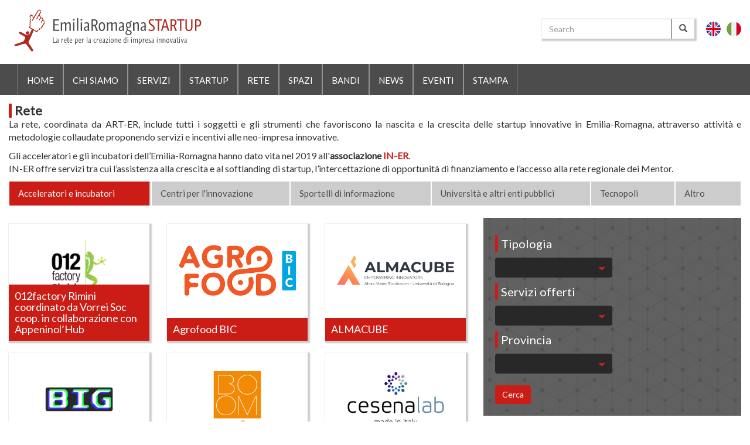

--- FILE ---
content_type: text/html; charset=UTF-8
request_url: https://www.emiliaromagnastartup.it/it/rete-filtro/acceleratori-e-incubatori
body_size: 13523
content:
<!DOCTYPE html>
<html  lang="it" dir="ltr" prefix="og: https://ogp.me/ns#">
  <head>
    <meta charset="utf-8" />
<meta property="og:site_name" content="EmiliaRomagna STARTUP" />
<meta name="Generator" content="Drupal 10 (https://www.drupal.org)" />
<meta name="MobileOptimized" content="width" />
<meta name="HandheldFriendly" content="true" />
<meta name="viewport" content="width=device-width, initial-scale=1.0" />
<link rel="icon" href="/themes/ersu/favicon.ico" type="image/vnd.microsoft.icon" />
<script>window.a2a_config=window.a2a_config||{};a2a_config.callbacks=[];a2a_config.overlays=[];a2a_config.templates={};</script>

    <title>Rete | EmiliaRomagnaStartUp</title>
    <link rel="stylesheet" media="all" href="/core/modules/system/css/components/align.module.css?t9fuc1" />
<link rel="stylesheet" media="all" href="/core/modules/system/css/components/fieldgroup.module.css?t9fuc1" />
<link rel="stylesheet" media="all" href="/core/modules/system/css/components/container-inline.module.css?t9fuc1" />
<link rel="stylesheet" media="all" href="/core/modules/system/css/components/clearfix.module.css?t9fuc1" />
<link rel="stylesheet" media="all" href="/core/modules/system/css/components/details.module.css?t9fuc1" />
<link rel="stylesheet" media="all" href="/core/modules/system/css/components/hidden.module.css?t9fuc1" />
<link rel="stylesheet" media="all" href="/core/modules/system/css/components/item-list.module.css?t9fuc1" />
<link rel="stylesheet" media="all" href="/core/modules/system/css/components/js.module.css?t9fuc1" />
<link rel="stylesheet" media="all" href="/core/modules/system/css/components/nowrap.module.css?t9fuc1" />
<link rel="stylesheet" media="all" href="/core/modules/system/css/components/position-container.module.css?t9fuc1" />
<link rel="stylesheet" media="all" href="/core/modules/system/css/components/reset-appearance.module.css?t9fuc1" />
<link rel="stylesheet" media="all" href="/core/modules/system/css/components/resize.module.css?t9fuc1" />
<link rel="stylesheet" media="all" href="/core/modules/system/css/components/system-status-counter.css?t9fuc1" />
<link rel="stylesheet" media="all" href="/core/modules/system/css/components/system-status-report-counters.css?t9fuc1" />
<link rel="stylesheet" media="all" href="/core/modules/system/css/components/system-status-report-general-info.css?t9fuc1" />
<link rel="stylesheet" media="all" href="/core/modules/system/css/components/tablesort.module.css?t9fuc1" />
<link rel="stylesheet" media="all" href="/core/modules/views/css/views.module.css?t9fuc1" />
<link rel="stylesheet" media="all" href="/modules/contrib/addtoany/css/addtoany.css?t9fuc1" />
<link rel="stylesheet" media="all" href="/themes/ersu/bootstrap-lightbox/css/ekko-lightbox.css?t9fuc1" />
<link rel="stylesheet" media="all" href="/themes/ersu/bootstrap-multiselect/css/bootstrap-multiselect.css?t9fuc1" />
<link rel="stylesheet" media="all" href="/themes/ersu/css/ersu27.css?t9fuc1" />
<link rel="stylesheet" media="all" href="https://maxcdn.bootstrapcdn.com/font-awesome/4.5.0/css/font-awesome.min.css" />
<link rel="stylesheet" media="all" href="https://fonts.googleapis.com/css?family=Lato" />
<link rel="stylesheet" media="all" href="/themes/ersu/vendor/isotope/isotope.css?t9fuc1" />
<link rel="stylesheet" media="all" href="/themes/ersu/vendor/isotope/isotope_cells.css?t9fuc1" />
<link rel="stylesheet" media="all" href="/themes/ersu/vendor/slick/slick.css?t9fuc1" />
<link rel="stylesheet" media="all" href="/themes/ersu/vendor/slick/slick-theme.css?t9fuc1" />

    
  </head>
  <body class="path-rete-filtro has-glyphicons">
    <a href="#main-content" class="visually-hidden focusable skip-link">
      Salta al contenuto principale
    </a>
    
      <div class="dialog-off-canvas-main-canvas" data-off-canvas-main-canvas>
    <header>
              <div class="col-sm-12 col-sm-12-senza-float" role="heading">
          <div class="region region-header">
    <div data-drupal-messages-fallback class="hidden"></div>
<div class="search-block-form block block-search ersu-search" data-drupal-selector="search-block-form" id="block-ersu-search" role="search">
  
      <h2 class="visually-hidden">Search</h2>
    
      <form action="/it/search/node" method="get" id="search-block-form" accept-charset="UTF-8">
  <div class="form-item js-form-item form-type-search js-form-type-search form-item-keys js-form-item-keys form-no-label form-group">
      <label for="edit-keys" class="control-label sr-only">Search</label>
  
  
  <div class="input-group"><input title="Inserisci i termini da cercare." data-drupal-selector="edit-keys" class="form-search form-control" placeholder="Search" type="search" id="edit-keys" name="keys" value="" size="15" maxlength="128" data-toggle="tooltip" /><span class="input-group-btn"><button type="submit" value="Search" class="button js-form-submit form-submit btn-primary btn icon-only"><span class="sr-only">Search</span><span class="icon glyphicon glyphicon-search" aria-hidden="true"></span></button></span></div>

  
  
  </div>
<div class="form-actions form-group js-form-wrapper form-wrapper" data-drupal-selector="edit-actions" id="edit-actions"></div>

</form>

  </div>
<section class="language-switcher-language-url block block-language block-language-blocklanguage-interface clearfix" id="block-languageswitcher" role="navigation">
  
    

      <ul class="links"><li hreflang="en" data-drupal-link-system-path="rete-filtro/acceleratori-e-incubatori" class="en"><a href="/en/rete-filtro/acceleratori-e-incubatori" class="language-link" hreflang="en" data-drupal-link-system-path="rete-filtro/acceleratori-e-incubatori">English</a></li><li hreflang="it" data-drupal-link-system-path="rete-filtro/acceleratori-e-incubatori" class="it is-active" aria-current="page"><a href="/it/rete-filtro/acceleratori-e-incubatori" class="language-link is-active" hreflang="it" data-drupal-link-system-path="rete-filtro/acceleratori-e-incubatori" aria-current="page">Italiano</a></li></ul>
  </section>

      <a class="logo navbar-btn pull-left" href="/it" title="Home" rel="home">
      <img src="/themes/ersu/logo.svg" alt="Home" />
    </a>
    
  </div>

      </div>
      </header>      
          <div class="navbar navbar-default container-fluid" id="navbar" role="banner">
      <div class="navbar-header">
        
                          <button type="button" class="navbar-toggle" data-toggle="collapse" data-target=".navbar-collapse">
            <span class="sr-only">Toggle navigation</span>
            <span class="icon-bar"></span>
            <span class="icon-bar"></span>
            <span class="icon-bar"></span>
          </button>
              </div>

                    <div class="navbar-collapse collapse">
            <div class="region region-navigation-collapsible">
    <nav role="navigation" aria-labelledby="block-ersu-main-menu-menu" id="block-ersu-main-menu">
            
  <h2 class="visually-hidden" id="block-ersu-main-menu-menu">English Main navigation</h2>
  

        
      <ul class="menu menu--main nav navbar-nav">
                      <li class="first">
                                        <a href="/it" data-drupal-link-system-path="&lt;front&gt;">Home</a>
              </li>
                      <li>
                                        <a href="/it/chi-siamo" data-drupal-link-system-path="node/193">Chi siamo</a>
              </li>
                      <li>
                                        <a href="/it/toolkit" data-drupal-link-system-path="toolkit">Servizi</a>
              </li>
                      <li>
                                        <a href="/it/imprese" title="STARTUP" data-drupal-link-system-path="imprese">Startup</a>
              </li>
                      <li>
                                        <a href="/it/rete" data-drupal-link-system-path="rete">Rete</a>
              </li>
                      <li>
                                        <a href="/it/spazi" data-drupal-link-system-path="spazi">Spazi</a>
              </li>
                      <li>
                                        <a href="/it/bandi" data-drupal-link-system-path="bandi">Bandi</a>
              </li>
                      <li>
                                        <a href="/it/archivio-news" data-drupal-link-system-path="archivio-news">News</a>
              </li>
                      <li>
                                        <a href="/it/eventi" data-drupal-link-system-path="eventi">Eventi</a>
              </li>
                      <li class="last">
                                        <a href="/it/stampa" data-drupal-link-system-path="stampa">Stampa</a>
              </li>
        </ul>
  

  </nav>

  </div>

        </div>
          </div>
  

        
  <div role="main" class="main-container container-fluid js-quickedit-main-content">
 
	 	 	  		  <div class="row">
		  	<div class="col-md-12 col-sm-12" >  <div class="region region-contenthome10">
        <h1 class="ersu-page-header">Rete</h1>

<section class="views-exposed-form block clearfix filter_rete" data-drupal-selector="views-exposed-form-ersu-reti-page-rete" id="block-exposedformersu-retipage-rete">
  
    

      <form action="/it/rete" method="get" id="views-exposed-form-ersu-reti-page-rete" accept-charset="UTF-8">
  <div class="form--inline form-inline clearfix">
  <div class="form-item js-form-item form-type-textfield js-form-type-textfield form-item-title js-form-item-title form-group">
      <label for="edit-title--2" class="control-label">Nome</label>
  
  
  <input data-drupal-selector="edit-title" class="form-text form-control" type="text" id="edit-title--2" name="title" value="" size="30" maxlength="128" />

  
  
  </div>
<div class="form-item js-form-item form-type-select js-form-type-select form-item-field-type-target-id js-form-item-field-type-target-id form-group">
      <label for="edit-field-type-target-id--2" class="control-label">Tipologia</label>
  
  
  <div class="select-wrapper contenitore-filtro" ><select  data-drupal-selector="edit-field-type-target-id" multiple="multiple" name="field_type_target_id[]" class="form-select form-control standard-select" id="edit-field-type-target-id--2" size="6" ><option class="bottone-filtro"
            value="4957">Acceleratori e incubatori di IN-ER</option><option class="bottone-filtro"
            value="4964">Centri per l&#039;innovazione</option><option class="bottone-filtro"
            value="4958">Sportelli di informazione</option><option class="bottone-filtro"
            value="4959">Università e altri enti pubblici</option><option class="bottone-filtro"
            value="10189">Tecnopoli</option><option class="bottone-filtro"
            value="4962">Altro</option></select></div>

  
  
  </div>
<div class="form-item js-form-item form-type-textfield js-form-type-textfield form-item-keys js-form-item-keys form-group">
      <label for="edit-keys--2" class="control-label">Search Keywords</label>
  
  
  <input title="Chiavi di ricerca" data-drupal-selector="edit-keys" class="form-text form-control" type="text" id="edit-keys--2" name="keys" value="" size="15" maxlength="128" />

  
  
  </div>
<div class="form-item js-form-item form-type-select js-form-type-select form-item-field-services-target-id js-form-item-field-services-target-id form-group">
      <label for="edit-field-services-target-id--2" class="control-label">Servizi offerti</label>
  
  
  <div class="select-wrapper contenitore-filtro" ><select  data-drupal-selector="edit-field-services-target-id" multiple="multiple" name="field_services_target_id[]" class="form-select form-control standard-select" id="edit-field-services-target-id--2" size="9" ><option class="bottone-filtro"
            value="4928">Concorsi e premi per le imprese</option><option class="bottone-filtro"
            value="4922">Consulenze specialistiche</option><option class="bottone-filtro"
            value="4918">Formazione</option><option class="bottone-filtro"
            value="4930">Opportunità di finanziamento: capitali di debito</option><option class="bottone-filtro"
            value="4920">Opportunità di finanziamento: finanziamenti a fondo perduto</option><option class="bottone-filtro"
            value="4931">Opportunità di finanziamento: prestiti a tasso agevolato</option><option class="bottone-filtro"
            value="4921">Opportunità di finanziamento: investimenti in capitale di rischio</option><option class="bottone-filtro"
            value="4919">Informazione e orientamento</option><option class="bottone-filtro"
            value="4923">Servizi per l&#039;innovazione</option><option class="bottone-filtro"
            value="4926">Internazionalizzazione</option><option class="bottone-filtro"
            value="4925">Networking e ricerca contatti strategici</option><option class="bottone-filtro"
            value="4927">Ricerca personale e competenze esterne</option><option class="bottone-filtro"
            value="4924">Spazi e servizi centralizzati</option><option class="bottone-filtro"
            value="4929">Altro</option></select></div>

  
  
  </div>
<div class="form-item js-form-item form-type-select js-form-type-select form-item-field-province-value js-form-item-field-province-value form-group">
      <label for="edit-field-province-value" class="control-label">Provincia</label>
  
  
  <div class="select-wrapper contenitore-filtro" ><select  data-drupal-selector="edit-field-province-value" multiple="multiple" name="field_province_value[]" class="form-select form-control standard-select" id="edit-field-province-value" size="8" ><option class="bottone-filtro"
            value="BO">Bologna</option><option class="bottone-filtro"
            value="FE">Ferrara</option><option class="bottone-filtro"
            value="FC">Forli-Cesena</option><option class="bottone-filtro"
            value="MO">Modena</option><option class="bottone-filtro"
            value="PR">Parma</option><option class="bottone-filtro"
            value="PC">Piacenza</option><option class="bottone-filtro"
            value="RA">Ravenna</option><option class="bottone-filtro"
            value="RE">Reggio Emilia</option><option class="bottone-filtro"
            value="RN">Rimini</option></select></div>

  
  
  </div>
<div data-drupal-selector="edit-actions" class="form-actions form-group js-form-wrapper form-wrapper" id="edit-actions--2"><button data-drupal-selector="edit-submit-ersu-reti-2" class="button js-form-submit form-submit btn-default btn" type="submit" id="edit-submit-ersu-reti--2" value="Cerca">Cerca</button></div>

</div>

</form>

  </section>

<section id="block-introduzionepaginarete" class="block block-block-content block-block-content8211559b-5bf6-4d29-81fb-7611222170c7 clearfix">
  
    

      


          <div class="field field--name-body field--type-text-with-summary field--label-hidden field--item, page-intro"><p>La rete, coordinata da ART-ER, include tutti i soggetti e gli strumenti che favoriscono la nascita e la crescita delle startup innovative in Emilia-Romagna, attraverso attività e metodologie collaudate proponendo servizi e incentivi alle neo-impresa innovative.</p>

<p>Gli acceleratori e gli incubatori dell’Emilia-Romagna hanno dato vita nel 2019 all'<strong>associazione <a href="https://www.emiliaromagnastartup.it/it/pagine/iner-la-rete-degli-incubatori-della-regione-emilia-romagna">IN-ER</a></strong>.<br>
IN-ER offre servizi tra cui l’assistenza alla crescita e al softlanding di startup, l’intercettazione di opportunità di finanziamento e l’accesso alla rete regionale dei Mentor.</p>
</div>
    


  </section>

<nav role="navigation" aria-labelledby="block-menurete-menu" id="block-menurete">
            
  <h2 class="visually-hidden" id="block-menurete-menu">menu-rete</h2>
  

        
      <ul class="menu menu--menu-rete nav">
                      <li class="active active-trail first">
                                        <a href="/it/rete-filtro/acceleratori-e-incubatori" class="active-trail is-active" data-drupal-link-system-path="rete-filtro/acceleratori-e-incubatori" aria-current="page">Acceleratori e incubatori</a>
              </li>
                      <li>
                                        <a href="/it/rete-filtro/centri-per-innovazione" data-drupal-link-system-path="rete-filtro/centri-per-innovazione">Centri per l&#039;innovazione</a>
              </li>
                      <li>
                                        <a href="/it/rete-filtro/sportelli-di-informazione" data-drupal-link-system-path="rete-filtro/sportelli-di-informazione">Sportelli di informazione</a>
              </li>
                      <li>
                                        <a href="/it/rete-filtro/universita-e-altri-enti-pubblici" data-drupal-link-system-path="rete-filtro/universita-e-altri-enti-pubblici">Università e altri enti pubblici</a>
              </li>
                      <li>
                                        <a href="/it/rete-filtro/tecnopoli" data-drupal-link-system-path="rete-filtro/tecnopoli">Tecnopoli</a>
              </li>
                      <li class="last">
                                        <a href="/it/rete-filtro/altro" data-drupal-link-system-path="rete-filtro/altro">Altro</a>
              </li>
        </ul>
  

  </nav>

  </div>
</div> 
		  </div>  
	            		
	  
  
    <div class="row">



            
                  <section class="col-md-9 sidebar_second col-md-12">
      
                                      
                        
                        
                      
                       
        
		        
		
		        		        		        
		        		        		
		        		        		      
		        		        	
		        		        		          <a id="main-content"></a>         	          
		            <div class="region region-content">
      <div class="views-element-container form-group"><div class="view view-ersu-reti view-id-ersu_reti view-display-id-page_1 js-view-dom-id-d04ac09e6a1c65c6069a2ebb1b7309009fba85595c14c3797df93571794af29f">
  
    
      <div class="view-header">
      Rete (35)
    </div>
      
      <div class="view-content">
      <div class="rete-group">
  
  <ul class="rete-row row">

          <li class="col-lg-4 col-md-6 col-sm-6 col-sx-12">	

<a href="/it/innovative/soggetti/appennino-lhub" rel="bookmark">
	<article data-history-node-id="168814" class="soggetto homeblock clearfix attivo col-md-3 col-sm-6">
	

	  
	  	    <h2>
	      
<span>012factory Rimini coordinato da Vorrei Soc coop. in collaborazione con Appeninol’Hub </span>

	      <p class="type_soggetto">

	      	
	      	

	      </p>
	    </h2>
	  	  
	
	
	    <div class="content">  
			<div class="img_contact">
				<img src="/sites/default/files/2024-04/012-Factory-Rimini-news-01-900x484.jpg">
			</div>
			<div class="abstract-rete">
				<p>
					
  <div class="field field--name-body field--type-text-with-summary field--label-above">
    <div class="field--label">Descrizione</div>
              <div class="field--item"><p class="text-align-justify"><span><strong>012factory Rimini e Vorrei Soc Coop con il progetto Appenninol'Hub</strong>&nbsp;ispirano e accompagnano Comunità e territori</span>&nbsp;nella realizzazione del&nbsp;<strong>progetto di nuova impresa o servizio.</strong></p></div>
          </div>

				</p>
			</div>
	  </div>
	
	</article>
</a>
</li>
          <li class="col-lg-4 col-md-6 col-sm-6 col-sx-12">	

<a href="/it/innovative/soggetti/agrofood-bic" rel="bookmark">
	<article data-history-node-id="166250" class="soggetto homeblock clearfix attivo col-md-3 col-sm-6">
	

	  
	  	    <h2>
	      
<span>Agrofood BIC</span>

	      <p class="type_soggetto">

	      	
	      	

	      </p>
	    </h2>
	  	  
	
	
	    <div class="content">  
			<div class="img_contact">
				<img src="/sites/default/files/2021-05/download.png">
			</div>
			<div class="abstract-rete">
				<p>
					
  <div class="field field--name-body field--type-text-with-summary field--label-above">
    <div class="field--label">Descrizione</div>
              <div class="field--item"><p><strong>A collaborative initiative</strong> between Gellify S.r.l., Camst Soc. Coop. A r.l., Conserve Italia S.c.A., Cuniola Società Agricola A r.l., Eurovo S.r.l. has led to the formation of Agrofood BIC S.r.l.</p></div>
          </div>

				</p>
			</div>
	  </div>
	
	</article>
</a>
</li>
          <li class="col-lg-4 col-md-6 col-sm-6 col-sx-12">	

<a href="/index.php/it/soggetti/almacube-universit-di-bologna" rel="bookmark">
	<article data-history-node-id="8428" class="soggetto homeblock clearfix attivo col-md-3 col-sm-6">
	

	  
	  	    <h2>
	      
<span>ALMACUBE</span>

	      <p class="type_soggetto">

	      	
	      	

	      </p>
	    </h2>
	  	  
	
	
	    <div class="content">  
			<div class="img_contact">
				<img src="/sites/default/files/2018-11/Logo_Almacube.png">
			</div>
			<div class="abstract-rete">
				<p>
					
  <div class="field field--name-body field--type-text-with-summary field--label-above">
    <div class="field--label">Descrizione</div>
              <div class="field--item"><p data-start="74" data-end="258"><strong data-start="74" data-end="86">Almacube</strong> è l’<strong data-start="91" data-end="109">innovation hub</strong> e <strong data-start="112" data-end="126">incubatore</strong> dell’<strong data-start="132" data-en></strong></p></div>
          </div>

				</p>
			</div>
	  </div>
	
	</article>
</a>
</li>
          <li class="col-lg-4 col-md-6 col-sm-6 col-sx-12">	

<a href="/it/innovative/soggetti/big" rel="bookmark">
	<article data-history-node-id="165307" class="soggetto homeblock clearfix attivo col-md-3 col-sm-6">
	

	  
	  	    <h2>
	      
<span>BIG</span>

	      <p class="type_soggetto">

	      	
	      	

	      </p>
	    </h2>
	  	  
	
	
	    <div class="content">  
			<div class="img_contact">
				<img src="/sites/default/files/2020-09/logo%20BIG.png">
			</div>
			<div class="abstract-rete">
				<p>
					
  <div class="field field--name-body field--type-text-with-summary field--label-above">
    <div class="field--label">Descrizione</div>
              <div class="field--item"><p><strong>BIG, Boost Innovation Garage</strong>, è la <strong>community di startup, talenti, freelance, pmi, corporate, investitori e istituzioni </strong>che credono nell’innovazione e nell’imprenditorialità come motori dello sviluppo economico locale e </p></div>
          </div>

				</p>
			</div>
	  </div>
	
	</article>
</a>
</li>
          <li class="col-lg-4 col-md-6 col-sm-6 col-sx-12">	

<a href="/it/innovative/soggetti/boom-best-open-minds" rel="bookmark">
	<article data-history-node-id="168368" class="soggetto homeblock clearfix attivo col-md-3 col-sm-6">
	

	  
	  	    <h2>
	      
<span>BOOM - Best of Open Minds</span>

	      <p class="type_soggetto">

	      	
	      	

	      </p>
	    </h2>
	  	  
	
	
	    <div class="content">  
			<div class="img_contact">
				<img src="/sites/default/files/2023-07/BOOM_RGB.png">
			</div>
			<div class="abstract-rete">
				<p>
					
  <div class="field field--name-body field--type-text-with-summary field--label-above">
    <div class="field--label">Descrizione</div>
              <div class="field--item"><p>BOOM è il nuovo <strong>knowledge e innovation hub di CRIF</strong>, nato con l’obiettivo di promuove <strong>iniziative e percorsi di formazione dedicati a studenti, professionisti, imprenditori, startupper, executive e corporate.</strong></p></div>
          </div>

				</p>
			</div>
	  </div>
	
	</article>
</a>
</li>
          <li class="col-lg-4 col-md-6 col-sm-6 col-sx-12">	

<a href="/it/innovative/soggetti/cesenalab" rel="bookmark">
	<article data-history-node-id="298" class="soggetto homeblock clearfix attivo col-md-3 col-sm-6">
	

	  
	  	    <h2>
	      
<span>Cesenalab</span>

	      <p class="type_soggetto">

	      	
	      	

	      </p>
	    </h2>
	  	  
	
	
	    <div class="content">  
			<div class="img_contact">
				<img src="/sites/default/files/2021-02/LogoTrasparenteCesenalab.png">
			</div>
			<div class="abstract-rete">
				<p>
					
  <div class="field field--name-body field--type-text-with-summary field--label-above">
    <div class="field--label">Descrizione</div>
              <div class="field--item"><p>Cesenalab è un <strong>incubatore e acceleratore di imprese nei settori digital, web e new media</strong>.</p></div>
          </div>

				</p>
			</div>
	  </div>
	
	</article>
</a>
</li>
          <li class="col-lg-4 col-md-6 col-sm-6 col-sx-12">	

<a href="/it/innovative/soggetti/co-start-villa-garagnani" rel="bookmark">
	<article data-history-node-id="90660" class="soggetto homeblock clearfix attivo col-md-3 col-sm-6">
	

	  
	  	    <h2>
	      
<span>Co-Start Villa Garagnani</span>

	      <p class="type_soggetto">

	      	
	      	

	      </p>
	    </h2>
	  	  
	
	
	    <div class="content">  
			<div class="img_contact">
				<img src="/sites/default/files/2018-07/costart%20%281%29.jpg">
			</div>
			<div class="abstract-rete">
				<p>
					
  <div class="field field--name-body field--type-text-with-summary field--label-above">
    <div class="field--label">Descrizione</div>
              <div class="field--item"><p><strong>Spazio di coworking e incubatore d'impresa</strong> del Comune di Zola Predosa, ospitato al primo piano della settecentesca Villa Edvige Garagnani.</p></div>
          </div>

				</p>
			</div>
	  </div>
	
	</article>
</a>
</li>
          <li class="col-lg-4 col-md-6 col-sm-6 col-sx-12">	

<a href="/it/innovative/soggetti/contamination-lab" rel="bookmark">
	<article data-history-node-id="300" class="soggetto homeblock clearfix attivo col-md-3 col-sm-6">
	

	  
	  	    <h2>
	      
<span>Contamination Lab</span>

	      <p class="type_soggetto">

	      	
	      	

	      </p>
	    </h2>
	  	  
	
	
	    <div class="content">  
			<div class="img_contact">
				<img src="/sites/default/files/2019-05/Logo_ContaminationLab-01%20%281%29.png">
			</div>
			<div class="abstract-rete">
				<p>
					
  <div class="field field--name-body field--type-text-with-summary field--label-above">
    <div class="field--label">Descrizione</div>
              <div class="field--item">Il Contamination Lab di Faenza è un ecosistema di spazi, servizi e attività promosso dalla Fondazione del Monte Faenza come progetto istituzionale che agisce sui temi dell’innovazione, della&nbsp;formazione giovanile&nbsp;e della&nbsp;diffusione della cultura imprenditoriale, in ottica di creazione di valore per il territorio.
</div>
          </div>

				</p>
			</div>
	  </div>
	
	</article>
</a>
</li>
          <li class="col-lg-4 col-md-6 col-sm-6 col-sx-12">	

<a href="/it/innovative/soggetti/coworking-dimpresa-stars-cows" rel="bookmark">
	<article data-history-node-id="118256" class="soggetto homeblock clearfix attivo col-md-3 col-sm-6">
	

	  
	  	    <h2>
	      
<span>Coworking d&#039;impresa - Stars &amp; Cows</span>

	      <p class="type_soggetto">

	      	
	      	

	      </p>
	    </h2>
	  	  
	
	
	    <div class="content">  
			<div class="img_contact">
				<img src="/sites/default/files/2018-12/stars%26cow.png">
			</div>
			<div class="abstract-rete">
				<p>
					
  <div class="field field--name-body field--type-text-with-summary field--label-above">
    <div class="field--label">Descrizione</div>
              <div class="field--item"><p>Coworking d’Impresa&nbsp;si confronta da pari con le strutture presenti nelle grandi capitali grazie a <strong>tecnologie e attrezzature di ultima generazione</strong> che rispondono alle esigenze di connessione e di relazione digitale e anche virtuale </p></div>
          </div>

				</p>
			</div>
	  </div>
	
	</article>
</a>
</li>
          <li class="col-lg-4 col-md-6 col-sm-6 col-sx-12">	

<a href="/it/innovative/soggetti/creative-hub-bologna" rel="bookmark">
	<article data-history-node-id="167655" class="soggetto homeblock clearfix attivo col-md-3 col-sm-6">
	

	  
	  	    <h2>
	      
<span>Creative Hub Bologna</span>

	      <p class="type_soggetto">

	      	
	      	

	      </p>
	    </h2>
	  	  
	
	
	    <div class="content">  
			<div class="img_contact">
				<img src="/sites/default/files/2022-09/Logo%20CHB.jpg">
			</div>
			<div class="abstract-rete">
				<p>
					
  <div class="field field--name-body field--type-text-with-summary field--label-above">
    <div class="field--label">Descrizione</div>
              <div class="field--item"><p><strong>Creative Hub Bologna</strong> è un’entusiasmante e <strong>neonata iniziativa situata in Zona Roveri a Bologna.</strong></p></div>
          </div>

				</p>
			</div>
	  </div>
	
	</article>
</a>
</li>
          <li class="col-lg-4 col-md-6 col-sm-6 col-sx-12">	

<a href="/it/innovative/soggetti/democenter-sipe" rel="bookmark">
	<article data-history-node-id="261" class="soggetto homeblock clearfix attivo col-md-3 col-sm-6">
	

	  
	  	    <h2>
	      
<span>DemoCenter-Sipe</span>

	      <p class="type_soggetto">

	      	
	      	

	      </p>
	    </h2>
	  	  
	
	
	    <div class="content">  
			<div class="img_contact">
				<img src="/sites/default/files/Immagini/democenter.png">
			</div>
			<div class="abstract-rete">
				<p>
					
  <div class="field field--name-body field--type-text-with-summary field--label-above">
    <div class="field--label">Descrizione</div>
              <div class="field--item"><p>Centro di <strong>innovazione </strong>e <strong>trasferimento tecnologico</strong>, offre informazioni sulle nuove tecnologie utilizzando la rete di competenze presenti sul territorio modenese.</p>
</div>
          </div>

				</p>
			</div>
	  </div>
	
	</article>
</a>
</li>
          <li class="col-lg-4 col-md-6 col-sm-6 col-sx-12">	

<a href="/it/innovative/soggetti/dpixel" rel="bookmark">
	<article data-history-node-id="9816" class="soggetto homeblock clearfix attivo col-md-3 col-sm-6">
	

	  
	  	    <h2>
	      
<span>Dpixel</span>

	      <p class="type_soggetto">

	      	
	      	

	      </p>
	    </h2>
	  	  
	
	
	    <div class="content">  
			<div class="img_contact">
				<img src="/sites/default/files/2017-01/dpixel.png">
			</div>
			<div class="abstract-rete">
				<p>
					
  <div class="field field--name-body field--type-text-with-summary field--label-above">
    <div class="field--label">Descrizione</div>
              <div class="field--item"><p><strong>dpixel </strong>è una <strong>innovation company e incubatore certificato</strong>, con esperienza decennale nell’affiancamento di team imprenditoriali dai forti connotati innovativi, <strong>specializzata nel supportare la crescita di startup e</strong></p></div>
          </div>

				</p>
			</div>
	  </div>
	
	</article>
</a>
</li>
          <li class="col-lg-4 col-md-6 col-sm-6 col-sx-12">	

<a href="/it/innovative/soggetti/e-hub" rel="bookmark">
	<article data-history-node-id="164678" class="soggetto homeblock clearfix attivo col-md-3 col-sm-6">
	

	  
	  	    <h2>
	      
<span>E-HUB</span>

	      <p class="type_soggetto">

	      	
	      	

	      </p>
	    </h2>
	  	  
	
	
	    <div class="content">  
			<div class="img_contact">
				<img src="/sites/default/files/2021-05/e-hub.jpg">
			</div>
			<div class="abstract-rete">
				<p>
					
  <div class="field field--name-body field--type-text-with-summary field--label-above">
    <div class="field--label">Descrizione</div>
              <div class="field--item"><p>E-HUB è un incubatore per start up che operano nel settore <strong>hi tech (elettronica e software) </strong>che permette agli innovatori mettere alla prova le proprie capacità e le proprie idee.</p></div>
          </div>

				</p>
			</div>
	  </div>
	
	</article>
</a>
</li>
          <li class="col-lg-4 col-md-6 col-sm-6 col-sx-12">	

<a href="/it/innovative/soggetti/ecoarea-srl-societa-benefit" rel="bookmark">
	<article data-history-node-id="170002" class="soggetto homeblock clearfix attivo col-md-3 col-sm-6">
	

	  
	  	    <h2>
	      
<span>Ecoarea S.r.l. Società Benefit</span>

	      <p class="type_soggetto">

	      	
	      	

	      </p>
	    </h2>
	  	  
	
	
	    <div class="content">  
			<div class="img_contact">
				<img src="/sites/default/files/2026-01/ecoarea.png">
			</div>
			<div class="abstract-rete">
				<p>
					
  <div class="field field--name-body field--type-text-with-summary field--label-above">
    <div class="field--label">Descrizione</div>
              <div class="field--item"><p><strong>Dalla Romagna al mondo</strong>: generiamo innovazione con radici profonde e visione senza confini.</p></div>
          </div>

				</p>
			</div>
	  </div>
	
	</article>
</a>
</li>
          <li class="col-lg-4 col-md-6 col-sm-6 col-sx-12">	

<a href="/it/innovative/soggetti/forward-factory" rel="bookmark">
	<article data-history-node-id="167654" class="soggetto homeblock clearfix attivo col-md-3 col-sm-6">
	

	  
	  	    <h2>
	      
<span>Forward Factory</span>

	      <p class="type_soggetto">

	      	
	      	

	      </p>
	    </h2>
	  	  
	
	
	    <div class="content">  
			<div class="img_contact">
				<img src="/sites/default/files/2022-09/ff.png">
			</div>
			<div class="abstract-rete">
				<p>
					
  <div class="field field--name-body field--type-text-with-summary field--label-above">
    <div class="field--label">Descrizione</div>
              <div class="field--item"><p><span><span><span><span><span><span><span><span><span><span><span><strong>Forward Factory</strong> è l'acceleratore della rete nazionale di Cassa Depositi e Prestiti, dedicato al digital manufacturing.</span></span></span></span></span></span></span></span></span></span></span></p></div>
          </div>

				</p>
			</div>
	  </div>
	
	</article>
</a>
</li>
          <li class="col-lg-4 col-md-6 col-sm-6 col-sx-12">	

<a href="/it/innovative/soggetti/future-food-institute" rel="bookmark">
	<article data-history-node-id="167665" class="soggetto homeblock clearfix attivo col-md-3 col-sm-6">
	

	  
	  	    <h2>
	      
<span>Future Food Institute</span>

	      <p class="type_soggetto">

	      	
	      	

	      </p>
	    </h2>
	  	  
	
	
	    <div class="content">  
			<div class="img_contact">
				<img src="/sites/default/files/2022-09/FF%20Primary%20Logos-05.png">
			</div>
			<div class="abstract-rete">
				<p>
					
  <div class="field field--name-body field--type-text-with-summary field--label-above">
    <div class="field--label">Descrizione</div>
              <div class="field--item"><p><strong>Future Food </strong>è un intero ecosistema che fa della <strong>Food Innovation uno strumento chiave per affrontare le grandi sfide del futuro</strong>, parlando al mondo, ma valorizzando il territorio partendo dall'Italia.</p></div>
          </div>

				</p>
			</div>
	  </div>
	
	</article>
</a>
</li>
          <li class="col-lg-4 col-md-6 col-sm-6 col-sx-12">	

<a href="/it/innovative/soggetti/g-factor" rel="bookmark">
	<article data-history-node-id="142656" class="soggetto homeblock clearfix attivo col-md-3 col-sm-6">
	

	  
	  	    <h2>
	      
<span>G-Factor</span>

	      <p class="type_soggetto">

	      	
	      	

	      </p>
	    </h2>
	  	  
	
	
	    <div class="content">  
			<div class="img_contact">
				<img src="/sites/default/files/2019-05/logoG-FACTOR.jpg">
			</div>
			<div class="abstract-rete">
				<p>
					
  <div class="field field--name-body field--type-text-with-summary field--label-above">
    <div class="field--label">Descrizione</div>
              <div class="field--item"><p>&nbsp;</p>

<p>G-Factor è un ambiente di reazione, che cerca di trasformare il <strong>potenziale di innovazione tecnologica che sta nei giovani e negli scienziati</strong> in realtà imprenditoriali in grado di affermarsi sul mercato con successo.</p></div>
          </div>

				</p>
			</div>
	  </div>
	
	</article>
</a>
</li>
          <li class="col-lg-4 col-md-6 col-sm-6 col-sx-12">	

<a href="/it/innovative/soggetti/gate-rei" rel="bookmark">
	<article data-history-node-id="169202" class="soggetto homeblock clearfix attivo col-md-3 col-sm-6">
	

	  
	  	    <h2>
	      
<span>Gate REI </span>

	      <p class="type_soggetto">

	      	
	      	

	      </p>
	    </h2>
	  	  
	
	
	    <div class="content">  
			<div class="img_contact">
				<img src="/sites/default/files/2024-09/logo-gstr-rei.png">
			</div>
			<div class="abstract-rete">
				<p>
					
  <div class="field field--name-body field--type-text-with-summary field--label-above">
    <div class="field--label">Descrizione</div>
              <div class="field--item"><p><strong>Gate REI</strong><span> sviluppa e gestisce una </span><strong>rete di spazi collaborativi in Italia</strong><span>, progettati per </span><strong>catalizzare innovazione e crescita</strong><span> nei territori in cui operiamo.</span></p></div>
          </div>

				</p>
			</div>
	  </div>
	
	</article>
</a>
</li>
          <li class="col-lg-4 col-md-6 col-sm-6 col-sx-12">	

<a href="/it/innovative/soggetti/junto-innovation-hub" rel="bookmark">
	<article data-history-node-id="166252" class="soggetto homeblock clearfix attivo col-md-3 col-sm-6">
	

	  
	  	    <h2>
	      
<span>Junto Innovation Hub</span>

	      <p class="type_soggetto">

	      	
	      	

	      </p>
	    </h2>
	  	  
	
	
	    <div class="content">  
			<div class="img_contact">
				<img src="/sites/default/files/2021-05/Junto%20Innovation%20Hub%20Logo.png">
			</div>
			<div class="abstract-rete">
				<p>
					
  <div class="field field--name-body field--type-text-with-summary field--label-above">
    <div class="field--label">Descrizione</div>
              <div class="field--item"><p><strong>Junto Digital Innovation Hub, incubatore gestito da Atlantia Srls,</strong> ha lo scopo di creare un ecosistema incentrato sull’innovazione, radicato nel territorio, ma con una forte attrattiva internazionale.</p></div>
          </div>

				</p>
			</div>
	  </div>
	
	</article>
</a>
</li>
          <li class="col-lg-4 col-md-6 col-sm-6 col-sx-12">	

<a href="/it/innovative/soggetti/kilowatt-serre-dei-giardini" rel="bookmark">
	<article data-history-node-id="167667" class="soggetto homeblock clearfix attivo col-md-3 col-sm-6">
	

	  
	  	    <h2>
	      
<span>Kilowatt | Serre dei Giardini Bologna</span>

	      <p class="type_soggetto">

	      	
	      	

	      </p>
	    </h2>
	  	  
	
	
	    <div class="content">  
			<div class="img_contact">
				<img src="/sites/default/files/2022-09/Schermata%202022-09-21%20alle%2012.54.45.png">
			</div>
			<div class="abstract-rete">
				<p>
					
  <div class="field field--name-body field--type-text-with-summary field--label-above">
    <div class="field--label">Descrizione</div>
              <div class="field--item"><p><strong>Le Serre</strong> sono <strong>luogo di attivazione di comunità tra natura e cultura</strong>, un ecotono che mette insieme arte e innovazione per creare nuovi immaginari, desiderabili e non distopici.<br>
</p></div>
          </div>

				</p>
			</div>
	  </div>
	
	</article>
</a>
</li>
          <li class="col-lg-4 col-md-6 col-sm-6 col-sx-12">	

<a href="/index.php/it/innovative/soggetti/le-serre-di-aster" rel="bookmark">
	<article data-history-node-id="9731" class="soggetto homeblock clearfix attivo col-md-3 col-sm-6">
	

	  
	  	    <h2>
	      
<span>Le Serre di ART-ER</span>

	      <p class="type_soggetto">

	      	
	      	

	      </p>
	    </h2>
	  	  
	
	
	    <div class="content">  
			<div class="img_contact">
				<img src="/sites/default/files/2019-05/LeSerredi%20Arter.png">
			</div>
			<div class="abstract-rete">
				<p>
					
  <div class="field field--name-body field--type-text-with-summary field--label-above">
    <div class="field--label">Descrizione</div>
              <div class="field--item">Le Serre di ART-ER offrono un nuovo modello di accelerazione snello e flessibile caratterizzato da percorsi di accompagnamento che rispondono ai fabbisogni delle varie fasi di sviluppo di una startup.</div>
          </div>

				</p>
			</div>
	  </div>
	
	</article>
</a>
</li>
          <li class="col-lg-4 col-md-6 col-sm-6 col-sx-12">	

<a href="/index.php/it/innovative/soggetti/le-village-ca-parma" rel="bookmark">
	<article data-history-node-id="164650" class="soggetto homeblock clearfix attivo col-md-3 col-sm-6">
	

	  
	  	    <h2>
	      
<span>Le Village by CA Parma</span>

	      <p class="type_soggetto">

	      	
	      	

	      </p>
	    </h2>
	  	  
	
	
	    <div class="content">  
			<div class="img_contact">
				<img src="/sites/default/files/2020-03/Logo%20Le%20Village%20Parma.png">
			</div>
			<div class="abstract-rete">
				<p>
					
  <div class="field field--name-body field--type-text-with-summary field--label-above">
    <div class="field--label">Descrizione</div>
              <div class="field--item"><p>Le Village by CA è il <strong>network dell'innovazione</strong> del gruppo Crédit Agricole.</p></div>
          </div>

				</p>
			</div>
	  </div>
	
	</article>
</a>
</li>
          <li class="col-lg-4 col-md-6 col-sm-6 col-sx-12">	

<a href="/it/innovative/soggetti/lugonextlab" rel="bookmark">
	<article data-history-node-id="278" class="soggetto homeblock clearfix attivo col-md-3 col-sm-6">
	

	  
	  	    <h2>
	      
<span>LugoNextLab</span>

	      <p class="type_soggetto">

	      	
	      	

	      </p>
	    </h2>
	  	  
	
	
	    <div class="content">  
			<div class="img_contact">
				<img src="/sites/default/files/Immagini/LugoNextLab.jpg">
			</div>
			<div class="abstract-rete">
				<p>
					
  <div class="field field--name-body field--type-text-with-summary field--label-above">
    <div class="field--label">Descrizione</div>
              <div class="field--item"><p><strong>LugoNextLab </strong>è un <strong>acceleratore di impresa,&nbsp; agenzia di sviluppo e&nbsp;centro per l'innovazione&nbsp;del sistema economico del territorio</strong>.</p></div>
          </div>

				</p>
			</div>
	  </div>
	
	</article>
</a>
</li>
          <li class="col-lg-4 col-md-6 col-sm-6 col-sx-12">	

<a href="/it/innovative/soggetti/motor-valley-accelerator" rel="bookmark">
	<article data-history-node-id="167506" class="soggetto homeblock clearfix attivo col-md-3 col-sm-6">
	

	  
	  	    <h2>
	      
<span>Motor Valley Accelerator</span>

	      <p class="type_soggetto">

	      	
	      	

	      </p>
	    </h2>
	  	  
	
	
	    <div class="content">  
			<div class="img_contact">
				<img src="/sites/default/files/2022-06/logo.png">
			</div>
			<div class="abstract-rete">
				<p>
					
  <div class="field field--name-body field--type-text-with-summary field--label-above">
    <div class="field--label">Descrizione</div>
              <div class="field--item"><p><strong>Motor Valley Accelerator, il primo acceleratore italiano legato al mondo dell’Automotive e della Mobility</strong>, nato da un'iniziativa congiunta della rete nazionale CDP Venture Capital Sgr - Fondo Nazionale Innovazione, UniCredit e Fondazion</p></div>
          </div>

				</p>
			</div>
	  </div>
	
	</article>
</a>
</li>
          <li class="col-lg-4 col-md-6 col-sm-6 col-sx-12">	

<a href="/it/innovative/soggetti/mug-magazzini-generativi" rel="bookmark">
	<article data-history-node-id="167588" class="soggetto homeblock clearfix attivo col-md-3 col-sm-6">
	

	  
	  	    <h2>
	      
<span>MUG - Magazzini Generativi</span>

	      <p class="type_soggetto">

	      	
	      	

	      </p>
	    </h2>
	  	  
	
	
	    <div class="content">  
			<div class="img_contact">
				<img src="/sites/default/files/2022-07/MUG-2.png">
			</div>
			<div class="abstract-rete">
				<p>
					
  <div class="field field--name-body field--type-text-with-summary field--label-above">
    <div class="field--label">Descrizione</div>
              <div class="field--item"><p><strong>MUG – magazzini generativi </strong>è l’hub dell’innovazione pensato e realizzato da Emil Banca per restituire al territorio uno spazio collaborativo che <strong>favorisce l’attivazione di percorsi ad alto impatto sociale coinvolgendo imprese, o</strong></p></div>
          </div>

				</p>
			</div>
	  </div>
	
	</article>
</a>
</li>
          <li class="col-lg-4 col-md-6 col-sm-6 col-sx-12">	

<a href="/it/innovative/soggetti/obloo-ventures" rel="bookmark">
	<article data-history-node-id="169519" class="soggetto homeblock clearfix attivo col-md-3 col-sm-6">
	

	  
	  	    <h2>
	      
<span>Obloo Ventures Accelerator </span>

	      <p class="type_soggetto">

	      	
	      	

	      </p>
	    </h2>
	  	  
	
	
	    <div class="content">  
			<div class="img_contact">
				<img src="/sites/default/files/2025-03/obloo.png">
			</div>
			<div class="abstract-rete">
				<p>
					
  <div class="field field--name-body field--type-text-with-summary field--label-above">
    <div class="field--label">Descrizione</div>
              <div class="field--item"><p>La crescita di una <strong>startup deep-tech</strong> richiede non solo una grande visione, ma anche il giusto supporto per navigare in un mercato in continua evoluzione.&nbsp;</p></div>
          </div>

				</p>
			</div>
	  </div>
	
	</article>
</a>
</li>
          <li class="col-lg-4 col-md-6 col-sm-6 col-sx-12">	

<a href="/it/innovative/soggetti/officina-digitale" rel="bookmark">
	<article data-history-node-id="167737" class="soggetto homeblock clearfix attivo col-md-3 col-sm-6">
	

	  
	  	    <h2>
	      
<span>Officina Digitale</span>

	      <p class="type_soggetto">

	      	
	      	

	      </p>
	    </h2>
	  	  
	
	
	    <div class="content">  
			<div class="img_contact">
				<img src="/sites/default/files/2022-10/officina%20digitale.png">
			</div>
			<div class="abstract-rete">
				<p>
					
  <div class="field field--name-body field--type-text-with-summary field--label-above">
    <div class="field--label">Descrizione</div>
              <div class="field--item"><p>L’obiettivo di <strong>Officina Digitale</strong> è quello di <strong>sviluppare idee ed imprese innovative, essere uno spin-off di ricerca, creare partnership con imprese per progetti di open innovation in ambito digitale, sia service design sia applic</strong></p></div>
          </div>

				</p>
			</div>
	  </div>
	
	</article>
</a>
</li>
          <li class="col-lg-4 col-md-6 col-sm-6 col-sx-12">	

<a href="/it/soggetti/parco-torricelli-delle-arti-e-delle-scienze-faventia" rel="bookmark">
	<article data-history-node-id="8433" class="soggetto homeblock clearfix attivo col-md-3 col-sm-6">
	

	  
	  	    <h2>
	      
<span>Parco Torricelli delle Arti e delle Scienze Faventia</span>

	      <p class="type_soggetto">

	      	
	      	

	      </p>
	    </h2>
	  	  
	
	
	    <div class="content">  
			<div class="img_contact">
				<img src="/sites/default/files/Immagini/logo%20grande%20BN%202_ParcoTorricelli.jpg">
			</div>
			<div class="abstract-rete">
				<p>
					
  <div class="field field--name-body field--type-text-with-summary field--label-above">
    <div class="field--label">Descrizione</div>
              <div class="field--item"><p class="rtejustify">Il Parco Torricelli delle Arti e delle Scienze costituisce uno spazio di eccellenza e avanguardia per lo sviluppo e l’innovazione dei materiali avanzati e compositi.</p></div>
          </div>

				</p>
			</div>
	  </div>
	
	</article>
</a>
</li>
          <li class="col-lg-4 col-md-6 col-sm-6 col-sx-12">	

<a href="/it/innovative/soggetti/primo-miglio" rel="bookmark">
	<article data-history-node-id="167656" class="soggetto homeblock clearfix attivo col-md-3 col-sm-6">
	

	  
	  	    <h2>
	      
<span>Primo Miglio </span>

	      <p class="type_soggetto">

	      	
	      	

	      </p>
	    </h2>
	  	  
	
	
	    <div class="content">  
			<div class="img_contact">
				<img src="/sites/default/files/2022-09/PrimoMiglio-logo.jpg">
			</div>
			<div class="abstract-rete">
				<p>
					
  <div class="field field--name-body field--type-text-with-summary field--label-above">
    <div class="field--label">Descrizione</div>
              <div class="field--item"><p><strong>Primo Miglio</strong> è <strong>l’acceleratore di startup responsabili</strong>, basato a Rimini, con l’obiettivo di <strong>superare gli ostacoli allo sviluppo di nuove imprese, creare occupazione e sostenere la crescita di un’imprenditorialità</strong></p></div>
          </div>

				</p>
			</div>
	  </div>
	
	</article>
</a>
</li>
          <li class="col-lg-4 col-md-6 col-sm-6 col-sx-12">	

<a href="/it/innovative/soggetti/ravenna-innovatiolab" rel="bookmark">
	<article data-history-node-id="169050" class="soggetto homeblock clearfix attivo col-md-3 col-sm-6">
	

	  
	  	    <h2>
	      
<span>Ravenna InnovatioLAB</span>

	      <p class="type_soggetto">

	      	
	      	

	      </p>
	    </h2>
	  	  
	
	
	    <div class="content">  
			<div class="img_contact">
				<img src="/sites/default/files/2024-06/ravenna%20innovation%20lab.png">
			</div>
			<div class="abstract-rete">
				<p>
					
  <div class="field field--name-body field--type-text-with-summary field--label-above">
    <div class="field--label">Descrizione</div>
              <div class="field--item"><p>L’incubatore tecnologico <strong>Ravenna InnovationLAB</strong> ubicato presso il Centro di Ricerca Ambiente, Energia e Mare, è focalizzato a supportare lo sviluppo di imprese tecnologiche e innovative in particolare nei seguenti settori:</p></div>
          </div>

				</p>
			</div>
	  </div>
	
	</article>
</a>
</li>
          <li class="col-lg-4 col-md-6 col-sm-6 col-sx-12">	

<a href="/it/innovative/soggetti/romagnatech-scpa" rel="bookmark">
	<article data-history-node-id="255" class="soggetto homeblock clearfix attivo col-md-3 col-sm-6">
	

	  
	  	    <h2>
	      
<span>Romagna Tech S.C.p.A </span>

	      <p class="type_soggetto">

	      	
	      	

	      </p>
	    </h2>
	  	  
	
	
	    <div class="content">  
			<div class="img_contact">
				<img src="/sites/default/files/2018-12/ROMAGNATECH%20%2Bpayoff.jpg">
			</div>
			<div class="abstract-rete">
				<p>
					
  <div class="field field--name-body field--type-text-with-summary field--label-above">
    <div class="field--label">Descrizione</div>
              <div class="field--item">Romagna Tech S.C.p.A. fa parte della Rete Alta Tecnologia dell’Emilia-Romagna e gestisce due incubatori, il Torricelli a Faenza e U-Start a Lugo.&nbsp;</div>
          </div>

				</p>
			</div>
	  </div>
	
	</article>
</a>
</li>
          <li class="col-lg-4 col-md-6 col-sm-6 col-sx-12">	

<a href="/it/innovative/soggetti/siprocube" rel="bookmark">
	<article data-history-node-id="8430" class="soggetto homeblock clearfix attivo col-md-3 col-sm-6">
	

	  
	  	    <h2>
	      
<span>Siprocube</span>

	      <p class="type_soggetto">

	      	
	      	

	      </p>
	    </h2>
	  	  
	
	
	    <div class="content">  
			<div class="img_contact">
				<img src="/sites/default/files/Immagini/Siprocube_0.jpg">
			</div>
			<div class="abstract-rete">
				<p>
					
  <div class="field field--name-body field--type-text-with-summary field--label-above">
    <div class="field--label">Descrizione</div>
              <div class="field--item"><p class="rtejustify"><strong>Siprocube è la rete di incubatori di impresa costituita da Sipro, Agenzia di Sviluppo - Ferrara.</strong></p></div>
          </div>

				</p>
			</div>
	  </div>
	
	</article>
</a>
</li>
          <li class="col-lg-4 col-md-6 col-sm-6 col-sx-12">	

<a href="/it/innovative/soggetti/tech-accelerator" rel="bookmark">
	<article data-history-node-id="167543" class="soggetto homeblock clearfix attivo col-md-3 col-sm-6">
	

	  
	  	    <h2>
	      
<span>Tech-Up Accelerator</span>

	      <p class="type_soggetto">

	      	
	      	

	      </p>
	    </h2>
	  	  
	
	
	    <div class="content">  
			<div class="img_contact">
				<img src="/sites/default/files/2022-07/techup.png">
			</div>
			<div class="abstract-rete">
				<p>
					
  <div class="field field--name-body field--type-text-with-summary field--label-above">
    <div class="field--label">Descrizione</div>
              <div class="field--item"><p><strong>Tech-Up Accelerator&nbsp;</strong><strong>nasce come progetto di Fondazione REI con il contributo di Unindustria Reggio Emilia, Camera di Commercio di Reggio Emilia, STU Reggiane, Iren Smart Solutions e Fondazione Pietro Manodori</strong>.</p></div>
          </div>

				</p>
			</div>
	  </div>
	
	</article>
</a>
</li>
          <li class="col-lg-4 col-md-6 col-sm-6 col-sx-12">	

<a href="/index.php/it/innovative/soggetti/u-start-incubatore-di-impresa-della-bassa-romagna-centuria" rel="bookmark">
	<article data-history-node-id="8432" class="soggetto homeblock clearfix attivo col-md-3 col-sm-6">
	

	  
	  	    <h2>
	      
<span>U-START Incubatore di Impresa della Bassa Romagna - Centuria</span>

	      <p class="type_soggetto">

	      	
	      	

	      </p>
	    </h2>
	  	  
	
	
	    <div class="content">  
			<div class="img_contact">
				<img src="/sites/default/files/Immagini/U-Start_Bassa%20Romagna2.png">
			</div>
			<div class="abstract-rete">
				<p>
					
  <div class="field field--name-body field--type-text-with-summary field--label-above">
    <div class="field--label">Descrizione</div>
              <div class="field--item"><p class="rtejustify">Sorto nel&nbsp;2003 su iniziativa del&nbsp;Comune di Lugo, l’incubatore d’Impresa <strong>sostiene gli aspiranti imprenditori con l’obiettivo di&nbsp;favorire la creazione e lo sviluppo di startup innovative</strong>.</p></div>
          </div>

				</p>
			</div>
	  </div>
	
	</article>
</a>
</li>
          <li class="col-lg-4 col-md-6 col-sm-6 col-sx-12">	

<a href="/it/innovative/soggetti/urban-hub-piacenza" rel="bookmark">
	<article data-history-node-id="11204" class="soggetto homeblock clearfix attivo col-md-3 col-sm-6">
	

	  
	  	    <h2>
	      
<span>Urban Hub Piacenza</span>

	      <p class="type_soggetto">

	      	
	      	

	      </p>
	    </h2>
	  	  
	
	
	    <div class="content">  
			<div class="img_contact">
				<img src="/sites/default/files/2017-03/urban%20hub.png">
			</div>
			<div class="abstract-rete">
				<p>
					
  <div class="field field--name-body field--type-text-with-summary field--label-above">
    <div class="field--label">Descrizione</div>
              <div class="field--item"><p><strong>URBAN HUB PIACENZA, incubatore gestito da UNIVILLAGE &nbsp;srl</strong>, è un nuovo spazio di innovazione e creatività e nasce con lo scopo di creare sul territorio un luogo fisico riconosciuto che sia <strong>punto di riferimento e di incontro </strong></p></div>
          </div>

				</p>
			</div>
	  </div>
	
	</article>
</a>
</li>
    
  </ul>

</div>

    </div>
  
          </div>
</div>


  </div>

		        		        
		        
		         
        
         
              		
             			             
			        			          
					        
	 
			        			          
		
			        			          
	   
			        
			        			          

				     <div class="row">      
					        					          
					        
					        					          
				
					        					        		             </div>
              	
                         	
            	
              
           			                 

      </section>

                              <aside class="col-md-3 sidebar_second" role="complementary">
              <div class="well region region-sidebar-second">
    <section class="views-exposed-form block clearfix filter_rete" data-drupal-selector="views-exposed-form-ersu-reti-page-rete" id="block-formespostoersu-retipage-rete">
  
    

      <form action="/it/rete" method="get" id="views-exposed-form-ersu-reti-page-rete" accept-charset="UTF-8">
  <div class="form--inline form-inline clearfix">
  <div class="form-item js-form-item form-type-textfield js-form-type-textfield form-item-title js-form-item-title form-group">
      <label for="edit-title--3" class="control-label">Nome</label>
  
  
  <input data-drupal-selector="edit-title" class="form-text form-control" type="text" id="edit-title--3" name="title" value="" size="30" maxlength="128" />

  
  
  </div>
<div class="form-item js-form-item form-type-select js-form-type-select form-item-field-type-target-id js-form-item-field-type-target-id form-group">
      <label for="edit-field-type-target-id--3" class="control-label">Tipologia</label>
  
  
  <div class="select-wrapper contenitore-filtro" ><select  data-drupal-selector="edit-field-type-target-id" multiple="multiple" name="field_type_target_id[]" class="form-select form-control standard-select" id="edit-field-type-target-id--3" size="6" ><option class="bottone-filtro"
            value="4957">Acceleratori e incubatori di IN-ER</option><option class="bottone-filtro"
            value="4964">Centri per l&#039;innovazione</option><option class="bottone-filtro"
            value="4958">Sportelli di informazione</option><option class="bottone-filtro"
            value="4959">Università e altri enti pubblici</option><option class="bottone-filtro"
            value="10189">Tecnopoli</option><option class="bottone-filtro"
            value="4962">Altro</option></select></div>

  
  
  </div>
<div class="form-item js-form-item form-type-textfield js-form-type-textfield form-item-keys js-form-item-keys form-group">
      <label for="edit-keys--3" class="control-label">Search Keywords</label>
  
  
  <input title="Chiavi di ricerca" data-drupal-selector="edit-keys" class="form-text form-control" type="text" id="edit-keys--3" name="keys" value="" size="15" maxlength="128" />

  
  
  </div>
<div class="form-item js-form-item form-type-select js-form-type-select form-item-field-services-target-id js-form-item-field-services-target-id form-group">
      <label for="edit-field-services-target-id--3" class="control-label">Servizi offerti</label>
  
  
  <div class="select-wrapper contenitore-filtro" ><select  data-drupal-selector="edit-field-services-target-id" multiple="multiple" name="field_services_target_id[]" class="form-select form-control standard-select" id="edit-field-services-target-id--3" size="9" ><option class="bottone-filtro"
            value="4928">Concorsi e premi per le imprese</option><option class="bottone-filtro"
            value="4922">Consulenze specialistiche</option><option class="bottone-filtro"
            value="4918">Formazione</option><option class="bottone-filtro"
            value="4930">Opportunità di finanziamento: capitali di debito</option><option class="bottone-filtro"
            value="4920">Opportunità di finanziamento: finanziamenti a fondo perduto</option><option class="bottone-filtro"
            value="4931">Opportunità di finanziamento: prestiti a tasso agevolato</option><option class="bottone-filtro"
            value="4921">Opportunità di finanziamento: investimenti in capitale di rischio</option><option class="bottone-filtro"
            value="4919">Informazione e orientamento</option><option class="bottone-filtro"
            value="4923">Servizi per l&#039;innovazione</option><option class="bottone-filtro"
            value="4926">Internazionalizzazione</option><option class="bottone-filtro"
            value="4925">Networking e ricerca contatti strategici</option><option class="bottone-filtro"
            value="4927">Ricerca personale e competenze esterne</option><option class="bottone-filtro"
            value="4924">Spazi e servizi centralizzati</option><option class="bottone-filtro"
            value="4929">Altro</option></select></div>

  
  
  </div>
<div class="form-item js-form-item form-type-select js-form-type-select form-item-field-province-value js-form-item-field-province-value form-group">
      <label for="edit-field-province-value--2" class="control-label">Provincia</label>
  
  
  <div class="select-wrapper contenitore-filtro" ><select  data-drupal-selector="edit-field-province-value" multiple="multiple" name="field_province_value[]" class="form-select form-control standard-select" id="edit-field-province-value--2" size="8" ><option class="bottone-filtro"
            value="BO">Bologna</option><option class="bottone-filtro"
            value="FE">Ferrara</option><option class="bottone-filtro"
            value="FC">Forli-Cesena</option><option class="bottone-filtro"
            value="MO">Modena</option><option class="bottone-filtro"
            value="PR">Parma</option><option class="bottone-filtro"
            value="PC">Piacenza</option><option class="bottone-filtro"
            value="RA">Ravenna</option><option class="bottone-filtro"
            value="RE">Reggio Emilia</option><option class="bottone-filtro"
            value="RN">Rimini</option></select></div>

  
  
  </div>
<div data-drupal-selector="edit-actions" class="form-actions form-group js-form-wrapper form-wrapper" id="edit-actions--3"><button data-drupal-selector="edit-submit-ersu-reti-3" class="button js-form-submit form-submit btn-default btn" type="submit" id="edit-submit-ersu-reti--3" value="Cerca">Cerca</button></div>

</div>

</form>

  </section>

<section class="views-element-container block block-views block-views-blockersu-reti-block-aster clearfix" id="block-views-block-ersu-reti-block-aster">
  
    

      <div class="form-group"><div class="view view-ersu-reti view-id-ersu_reti view-display-id-block_aster js-view-dom-id-4874ed7e1efce8e04893bfc534fa3fae21178cc3177793f9e8c097eb363a2e72">
  
    
      
  
          </div>
</div>

  </section>


  </div>

          </aside>
                    
                        
    </div>
  </div>

      <footer class="footer container-fluid" role="contentinfo">
        <div class="row">
	        	        	          	             
	            	<div class="col-md-3 col-sm-6 footermenu footermenu1">  <div class="region region-footermenu1">
    <nav role="navigation" aria-labelledby="block-ersu-footer-menu" id="block-ersu-footer">
            
  <h2 class="visually-hidden" id="block-ersu-footer-menu">Footer menu</h2>
  

        
      <ul class="menu menu--footer nav">
                      <li class="first">
                                        <a href="/it/chi-siamo" data-drupal-link-system-path="node/193">Chi siamo</a>
              </li>
                      <li>
                                        <a href="/it/toolkit" data-drupal-link-system-path="toolkit">Toolkit</a>
              </li>
                      <li>
                                        <a href="/it/rete" data-drupal-link-system-path="rete">La rete</a>
              </li>
                      <li>
                                        <a href="/it/imprese" data-drupal-link-system-path="imprese">Le startup</a>
              </li>
                      <li>
                                        <a href="/it/bandi" data-drupal-link-system-path="bandi">Bandi</a>
              </li>
                      <li>
                                        <a href="/it/spazi" data-drupal-link-system-path="spazi">Spazi</a>
              </li>
                      <li>
                                        <a href="/it/news" data-drupal-link-system-path="news">News</a>
              </li>
                      <li>
                                        <a href="/it/eventi" data-drupal-link-system-path="eventi">Eventi</a>
              </li>
                      <li>
                                        <a href="/it/stampa" data-drupal-link-system-path="stampa">Stampa</a>
              </li>
                      <li class="last">
                                        <a href="/faq">Faq</a>
              </li>
        </ul>
  

  </nav>

  </div>
</div>
	          	         
	        
	        	        	          	             
	            	<div class="col-md-3 col-sm-6 footermenu footermenu2">  <div class="region region-footermenu2">
    <nav role="navigation" aria-labelledby="block-servizi-menu" id="block-servizi">
            
  <h2 class="visually-hidden" id="block-servizi-menu">SERVIZI</h2>
  

        
      <ul class="menu menu--footer-menu-servizi nav">
                      <li class="first">
                                        <a href="/it/servizi" data-drupal-link-system-path="node/194">Cosa facciamo</a>
              </li>
                      <li>
                                        <a href="/it/pagine/infodesk" data-drupal-link-system-path="node/971">Infodesk</a>
              </li>
                      <li>
                                        <a href="/it/pagine/kick-er" data-drupal-link-system-path="node/981">Kick-er-Accompagnamento al Crowdfunding</a>
              </li>
                      <li>
                                        <a href="/it/FinancER" data-drupal-link-system-path="node/984">Finanza per l&#039;innovazione</a>
              </li>
                      <li>
                                        <a href="/it/pagine/helpdesk-propriet-intellettuale" data-drupal-link-system-path="node/980">HelpDesk - Proprietà intellettuale</a>
              </li>
                      <li>
                                        <a href="/it/pagine/incontra-il-commercialista" data-drupal-link-system-path="node/970">Incontro con il commercialista</a>
              </li>
                      <li class="last">
                                        <a href="/it/pagine/press-kit" data-drupal-link-system-path="node/922">Press-kit</a>
              </li>
        </ul>
  

  </nav>

  </div>
</div>
	          	        	        
	
	        	        	          	             
	            	<div class="col-md-3 col-sm-6 footermenu footermenu3">  <div class="region region-footermenu3">
    <nav role="navigation" aria-labelledby="block-lespertorisponde-menu" id="block-lespertorisponde">
      
  <h2 id="block-lespertorisponde-menu">L&#039;ESPERTO RISPONDE</h2>
  

        
      <ul class="menu menu--footer-menu-helpdesk nav">
                      <li class="first">
                                        <a href="/it/helpdesk/labour" data-drupal-link-system-path="helpdesk/labour">Il consulente del lavoro risponde</a>
              </li>
                      <li>
                                        <a href="/it/helpdesk/accountant" data-drupal-link-system-path="helpdesk/accountant">Il commercialista risponde</a>
              </li>
                      <li class="last">
                                        <a href="/it/helpdesk/patents" data-drupal-link-system-path="helpdesk/patents">Helpdesk Proprietà Intellettuale Risponde</a>
              </li>
        </ul>
  

  </nav>

  </div>
</div>
	          	        	 
	        
	        	        	          	             
	            	<div class="col-md-3 col-sm-6 footermenu footermenu4">  <div class="region region-footermenu4">
    <nav role="navigation" aria-labelledby="block-contenuti-menu" id="block-contenuti">
      
  <h2 id="block-contenuti-menu">CONTENUTI</h2>
  

        
      <ul class="menu menu--footer-menu-contenuti nav">
                      <li class="first">
                                        <a href="/it/pagine/finanziare-una-startup" data-drupal-link-system-path="node/912">Finanziare una startup</a>
              </li>
                      <li>
                                        <a href="/it/pagine/strumenti-utili" data-drupal-link-system-path="node/907">Strumenti utili</a>
              </li>
                      <li>
                                        <a href="/it/pagine/StartupsGoInternational" data-drupal-link-system-path="node/978">Startups Go International</a>
              </li>
                      <li>
                                        <a href="/it/pagine/glossario" data-drupal-link-system-path="node/913">Glossario</a>
              </li>
                      <li class="last">
                                        <a href="/it/pagine/il-ministero-dello-sviluppo-economico-le-startup-innovative" data-drupal-link-system-path="node/964">Il Ministero dello Sviluppo Economico per le StartUp</a>
              </li>
        </ul>
  

  </nav>

  </div>
</div>
	          	        	
	        	             
	         <div class="col-md-12 col-sm-12  footerlinks">  <div class="region region-footer">
    <section id="block-seguicisu" class="block block-block-content block-block-content2afb1c2f-8173-4cbc-93d1-4e85b381b601 clearfix">
  
      <h2 class="block-title">Follow us on</h2>
    

      
  <div class="field field--name-field-facebook field--type-link field--label-above">
    <div class="field--label">facebook</div>
              <div class="field--item"><a href="https://www.facebook.com/EmiliaRomagnaStartUp" target="_blank">https://www.facebook.com/EmiliaRomagnaStartUp</a></div>
          </div>

  <div class="field field--name-field-twitter field--type-link field--label-above">
    <div class="field--label">twitter</div>
              <div class="field--item"><a href="https://twitter.com/erstartup" target="_blank">https://twitter.com/erstartup</a></div>
          </div>

  <div class="field field--name-field-youtube field--type-link field--label-above">
    <div class="field--label">youtube</div>
              <div class="field--item"><a href="https://www.youtube.com/user/ASTERVideo" target="_blank">https://www.youtube.com/user/ASTERVideo</a></div>
          </div>

  <div class="field field--name-field-istagram field--type-link field--label-above">
    <div class="field--label">istagram</div>
              <div class="field--item"><a href="http://www.emiliaromagnastartup.it/pagine/feed-rss" target="_blank">http://www.emiliaromagnastartup.it/pagine/feed-rss</a></div>
          </div>

  <div class="field field--name-field-privacy field--type-link field--label-above">
    <div class="field--label">privacy</div>
              <div class="field--item"><a href="https://drive.google.com/file/d/1b5H27VTRP38QdByytp84zNrl8tC0VStW/view?usp=sharing" target="_blank">Privacy e Cookie Policy</a></div>
          </div>

  <div class="field field--name-field-mail-to-informazioni field--type-text-long field--label-above">
    <div class="field--label">Per informazioni</div>
              <div class="field--item"><p><a href="mailto:info@emiliaromagnastartup.it">info@emiliaromagnastartup.it</a></p>
</div>
          </div>

  <div class="field field--name-field-mail-to-problemi-tecnici field--type-text-long field--label-above">
    <div class="field--label">Per problemi tecnici</div>
              <div class="field--item"><p><a href="mailto:webmaster@emiliaromagnastartup.it">webmaster@emiliaromagnastartup.it</a></p>
</div>
          </div>

  </section>


  </div>
</div>
	        
	        	        	          	             
	            	<div class="col-md-12 col-sm-12 footerbottom">  <div class="region region-footerbottom">
    <section id="block-bloccofooter" class="block block-block-content block-block-contentaf635970-0748-49fe-ab50-9812ac5e52af clearfix">
  
    

      
            <div class="field field--name-body field--type-text-with-summary field--label-hidden field--item"><div style="width: 100%; background-color: #ffffff; text-align: center; margin: auto; padding: 20px;">
<div class="logo_aster"><a href="https://www.art-er.it/">&nbsp;</a></div>

<div class="logo_ER"><a href="http://www.regione.emilia-romagna.it/">&nbsp;</a></div>
</div>
</div>
      
  </section>


  </div>
</div>
	          	                            
        </div>     
    </footer>
  

  </div>

    
    <script type="application/json" data-drupal-selector="drupal-settings-json">{"path":{"baseUrl":"\/","pathPrefix":"it\/","currentPath":"rete-filtro\/acceleratori-e-incubatori","currentPathIsAdmin":false,"isFront":false,"currentLanguage":"it"},"pluralDelimiter":"\u0003","suppressDeprecationErrors":true,"bootstrap":{"forms_has_error_value_toggle":1,"modal_animation":1,"modal_backdrop":"true","modal_focus_input":1,"modal_keyboard":1,"modal_select_text":1,"modal_show":1,"modal_size":"","popover_enabled":1,"popover_animation":1,"popover_auto_close":1,"popover_container":"body","popover_content":"","popover_delay":"0","popover_html":0,"popover_placement":"right","popover_selector":"","popover_title":"","popover_trigger":"click","tooltip_enabled":1,"tooltip_animation":1,"tooltip_container":"body","tooltip_delay":"0","tooltip_html":0,"tooltip_placement":"auto left","tooltip_selector":"","tooltip_trigger":"hover"},"ajaxTrustedUrl":{"\/it\/rete":true,"\/it\/search\/node":true},"user":{"uid":0,"permissionsHash":"9344771ec2441c45acff02a000059ae38bc0847d8e873c6d55edf2e3248bf5cf"}}</script>
<script src="/core/assets/vendor/jquery/jquery.min.js?v=3.7.1"></script>
<script src="/core/assets/vendor/underscore/underscore-min.js?v=1.13.7"></script>
<script src="/sites/default/files/languages/it_jKPBZZvXkScAfUrejfes-fvrtO2AECjN8ZgL_ScjRRw.js?t9fuc1"></script>
<script src="/core/misc/drupalSettingsLoader.js?v=10.5.6"></script>
<script src="/core/misc/drupal.js?v=10.5.6"></script>
<script src="/core/misc/drupal.init.js?v=10.5.6"></script>
<script src="https://static.addtoany.com/menu/page.js" defer></script>
<script src="/modules/contrib/addtoany/js/addtoany.js?v=10.5.6"></script>
<script src="/themes/contrib/bootstrap/js/drupal.bootstrap.js?t9fuc1"></script>
<script src="/themes/contrib/bootstrap/js/attributes.js?t9fuc1"></script>
<script src="/themes/contrib/bootstrap/js/theme.js?t9fuc1"></script>
<script src="/themes/contrib/bootstrap/js/popover.js?t9fuc1"></script>
<script src="/themes/contrib/bootstrap/js/tooltip.js?t9fuc1"></script>
<script src="/themes/ersu/bootstrap-lightbox/js/ekko-lightbox.js?t9fuc1"></script>
<script src="/themes/ersu/bootstrap-multiselect/js/bootstrap-multiselect.js?t9fuc1"></script>
<script src="/themes/ersu/bootstrap/js/affix.js?t9fuc1"></script>
<script src="/themes/ersu/bootstrap/js/alert.js?t9fuc1"></script>
<script src="/themes/ersu/bootstrap/js/button.js?t9fuc1"></script>
<script src="/themes/ersu/bootstrap/js/carousel.js?t9fuc1"></script>
<script src="/themes/ersu/bootstrap/js/collapse.js?t9fuc1"></script>
<script src="/themes/ersu/bootstrap/js/dropdown.js?t9fuc1"></script>
<script src="/themes/ersu/bootstrap/js/modal.js?t9fuc1"></script>
<script src="/themes/ersu/bootstrap/js/tooltip.js?t9fuc1"></script>
<script src="/themes/ersu/bootstrap/js/popover.js?t9fuc1"></script>
<script src="/themes/ersu/bootstrap/js/scrollspy.js?t9fuc1"></script>
<script src="/themes/ersu/bootstrap/js/tab.js?t9fuc1"></script>
<script src="/themes/ersu/bootstrap/js/transition.js?t9fuc1"></script>
<script src="/themes/ersu/js/theme.js?t9fuc1"></script>
<script src="/themes/ersu/vendor/isotope/isotope.pkgd.min.js?t9fuc1"></script>
<script src="/themes/ersu/vendor/slick/slick.min.js?t9fuc1"></script>

  </body>
</html>

<!-- script per il cookie banner -->
<script type="text/javascript" charset="UTF-8" src="//geo.cookie-script.com/s/5e1e4d29bc1e7f6bd73e0691a2c436ab.js?region=eu"></script>

<!-- Matomo -->
<script>
  var _paq = window._paq = window._paq || [];
  /* tracker methods like "setCustomDimension" should be called before "trackPageView" */
  _paq.push(['trackPageView']);
  _paq.push(['enableLinkTracking']);
  (function() {
    var u="https://analytics.art-er.it/";
    _paq.push(['setTrackerUrl', u+'matomo.php']);
    _paq.push(['setSiteId', '25']);
    var d=document, g=d.createElement('script'), s=d.getElementsByTagName('script')[0];
    g.async=true; g.src=u+'matomo.js'; s.parentNode.insertBefore(g,s);
  })();
</script>
<!-- End Matomo Code -->


--- FILE ---
content_type: text/css
request_url: https://www.emiliaromagnastartup.it/themes/ersu/vendor/isotope/isotope_cells.css?t9fuc1
body_size: 374
content:
.ic_fbpost_header {
	color:#ffffff;
	background:#3b5998;
    width:100%;
    text-align:center;
	padding:6px;
}

.ic_fbpost_header_left {
	color:#ddd;
	float:left;
	font-size:1.3em !important;
}

.ic_fbpost_header_right {
    float:right;
}

.ic_fbpost_header_txt {
	padding: 0px 4px 0px 4px;
    display: inline-block;
}

.ic_fbpost_img {
	height:230px;
	width:233px;
}

.ic-fbpost-txt	{
	position:absolute;
	color:#eee;
	top:220px;
	height:44px;
	overflow:hidden;
	left:0;
	width:100%;
	background:rgb(0,0,50);
	background:rgba(0,0,50,0.6);
	padding:5px;
	font-size:0.9em
}

.ic-fbpost-txt:hover {
	top:115px;
	height:150px;
	background:rgba(0,0,50,0.9);
}

.ic_youtube_header {
	color:#ffffff;
	background:#CC181E;
    width:100%;
    text-align:center;
	padding:6px;
}

.ic_youtube_img {
	height:230px;
	width:310px;
}

.ic_youtube_header_left {
	color:#ddd;
	float:left;
	font-size:1.3em !important;
}



--- FILE ---
content_type: text/css
request_url: https://www.emiliaromagnastartup.it/themes/ersu/css/home0001.css
body_size: 3493
content:
/*SLIDER*/
.owl-theme .owl-controls {
	margin-top: 0px;
}
.owl-theme .owl-controls .owl-page span {
	width: 20px;
	height: 20px;
	background-color: #890606;
	opacity: 1;
	margin: 10px 5px;
}
.owl-theme .owl-controls .owl-page.active span, 
.owl-theme .owl-controls.clickable .owl-page:hover span {
	background-color: #cb1d15;
	opacity: 1;
}
.region-contenthome4 .owl-theme .owl-controls .owl-page.active span, 
.region-contenthome4 .owl-theme .owl-controls.clickable .owl-page:hover span {
	background-color: #5a06be;
	opacity: 1;
}
.region-contenthome4 .owl-theme .owl-controls .owl-page span {
	background-color: #2e066d;
}
.owl-pagination {
	height: 40px;
	background-color: rgba(76,76,76,0.8);
}
.owl-theme .owl-controls .owl-buttons div {
	font-size: 30px;
	line-height: 25px;
	padding: 0px !important;
}

.owl-prev,
.owl-next,
.owl-prev:hover,
.owl-next:hover {
	background-color: #878484 !important;
	opacity: 1 !important;
	position: absolute;
	height: 30px;
	width: 30px;

}
.owl-prev {
	top: calc(50% - 15px);
	left: 30px;
}
.owl-next {
	top: calc(50% - 15px);
	right: 30px;
}



@media only screen and (max-width: 768px) {
	/* For mobile phones: */
	.owl-buttons {
		display:none;
	}
}

.slider {
	height: 400px;
	width: 100%;
	position: relative;
	background-color: #cccccc;
}
.region-contenthome4 .slider {
	height: 300px;
}
.region-contenthome4 .box_post {
	min-height: 250px;
	max-height: 300px;
	bottom: calc( 50% - 125px);
	
}
.region-contenthome4 .title_post {
	font-weight: bold;
	font-size: 1.5em;
	padding-left: 5px;
	border-left: 4px solid #5a06be;
	margin-top: 20px;
	margin-bottom: 0px;
}

.slider .ic_news_img {
	width: 100%;
	height: auto;

}
.region-contenthome4 .box_post a {
	color: #5a06be;
}
.box_post {
    background-color: rgba(255,255,255,0.8);
    width: 70%;
    height: 70%;
    position: absolute;
    left: calc(50% - 35%);
    bottom: calc(50% - 35%);
    overflow: hidden;
}
.title_post {
	font-weight: bold;
	font-size: 1.5em;
	padding-left: 5px;
	border-left: 6px solid #cb1d15;
	margin-top: 20px;
	margin-bottom: 0px;
	margin-left: 1px;/* per evitare sporco a destra*/
	
}
.subtitle_post {
	font-weight: bold;
	font-size: 1.2em;
	color: #cb1d15;
}
.content_post {
    padding: 10px 20px;
    font-size: 1.1em;
    line-height: 22px;
    /* font-weight: bold; */
}
.content_post .field--name-body {
    padding-bottom: 10px; 
    /*
    
    ho fatto delle prove ma le commento e non le ho mai rilasciate
    Tronca il testo dopo 5 righe mettendo i puntini in fondo ma non basta
    ad evitare che la scritta "Read more" venga troncata quando il monitor è stretto...
    
    
    overflow: hidden;
    display: -webkit-box;
    -webkit-line-clamp: 5;
    -webkit-box-orient: vertical;
    */
}
.content_post .node-readmore{
	text-align: right;
	display: block;
	color: #cb1d15;
	padding-top: 10px;
	border-top: 1px solid #000000;

} 


.content_post .node-readmore::before{
    font-family: FontAwesome;
    content: "\f04b";
    display: inline-block;
    padding-right: 5px;
    vertical-align: middle;
    font-size: 12px;	
}
.region-contenthome2 .block-title,
.region-contenthome6 .block-title {
	    border-left: 5px solid #CF4D6F;
}
.region-contenthome3 .block-title {
	    border-left: 5px solid #F46219;
}
.region-contenthome7 .block-title {
	    border-left: 5px solid #1ac199;
}
.region-contenthome1 .block-title,
.region-contenthome5 .block-title {
	    border-left: 5px solid #5BC0EB;
}
.region-contenthome1 .row,
.region-contenthome2 .row,
.region-contenthome3 .row,
.region-contenthome4 .row,
.region-contenthome5 .row,
.region-contenthome6 .row,
.region-contenthome7 .row,
.sezione-calltoaction .row{
	margin-left: -35px;	
	
}

.region-contenthome5 .more-link,
.region-contenthome6 .more-link,
.region-contenthome7 .more-link{
	text-align: left;	
	
}
/*
.region-contenthome4 .more-link {
	display: none;
}
*/
#block-bannercreative-2,
#block-bannercreative {
	background-color: #ffffff;
	height: 120px;
	box-shadow: 2px 2px 2px 2px #cccccc;
	width: calc(100% - 2px - 2px);   
	background-image: url(../images/img_banner-creative.png);
	background-size: 600px;
	background-position: 20px 13px;
	background-repeat: no-repeat;
	margin-top: 20px;
	position: relative;
}
#block-bannercreative-2 a,
#block-bannercreative a {
	opacity: 0;
	position: absolute;
	display: block;
	height: 100%;
	width: 100%;
	top: 0;
	left: 0;
}
#block-bannercreative-2 .field--name-field-titolo,
#block-bannercreative .field--name-field-titolo {
	display: none;
}
.more-link {
	color: #000000;
	font-weight: bold;
	font-size: 14px;
	padding-top: 5px;
	text-align: right;
	margin: 20px 0px;
	border-top: 2px solid black;
}
.more-link:before {
    font-family: FontAwesome;
    content: "\f04b";
    display: inline-block;
    padding-right: 5px;
    vertical-align: middle;
    font-size: 10px;

}
.sezione-calltoaction {
	background-color: #efefef;
}
.region-contenthome4 .sezione-calltoaction {
	background-color: #9771d3;
	color: #ffffff;
}
.single-call {
	text-align: center;
	padding: 50px 0px;
}
.single-call .field--name-field-logo img{
	margin: auto;
}
.single-call .field--name-field-calltoaction-title {
	font-weight: bold;
    margin-bottom: 20px;
    font-size: 24px;
    margin-top: 20px;
}
.single-call .field--name-field-call-to a {
	border: 2px solid #4c4c4c;
    background-color: transparent;
    border-radius: 10px;
    font-size: 16px;
    color: #4c4c4c;
    font-weight: bold;
    cursor: pointer;
    margin: 10px 0px;
    padding: 5px 30px;
    text-decoration: none !important;
}
.region-contenthome4 .single-call .field--name-field-call-to a {
	border: 2px solid #ffffff;
	color: #ffffff;
}
.region-contenthome4 .single-call .field--name-field-call-to a:hover {
	background-color: #ffffff;
	color: #9771d3 !important;
}
.single-call .field--name-field-call-to a:hover {
	background-color: #4c4c4c;
	color: #ffffff !important;
}
.more-link a {
	color: #000000;	
}

.region-contenthome1 .more-link:before,
.region-contenthome2 .more-link:before,
.region-contenthome3 .more-link:before,
#block-views-block-link-bandi-aperti  .more-link:before {
    display: none;
}

.region-contenthome1 .more-link a:after,
.region-contenthome2 .more-link a:after,
.region-contenthome3 .more-link a:after,
#block-views-block-link-bandi-aperti  .more-link a:after {
    font-family: FontAwesome;
    content: "\f101";
    display: inline-block;
    padding-left: 5px;
    vertical-align: middle;
}

.region-contenthome1 .more-link,
.region-contenthome2 .more-link,
.region-contenthome3 .more-link,
#block-views-block-link-bandi-aperti  .more-link{
	color: #cb1d15;
	font-weight: bold;
	font-size: 16px;
	border-top: 0px;
	padding-top: 0px;
	text-align: right;
    margin-top: -43px;
}
#block-views-block-link-bandi-aperti  .more-link{
	margin-top: -25px; 
}
.region-contenthome1 .more-link a,
.region-contenthome2 .more-link a,
.region-contenthome3 .more-link a,
#block-views-block-link-bandi-aperti  .more-link a{
	color: #cb1d15;
}
.region-contenthome5 .more-link,
.region-contenthome6 .more-link,
.region-contenthome7 .more-link {
	color: #000000;
	font-weight: bold;
	font-size: 14px;
	border-top: 2px solid black;
	padding-top: 5px;
}
.region-contenthome5 .more-link a,
.region-contenthome6 .more-link a,
.region-contenthome7 .more-link a {
	color: #000000;
}

.nav-tabs > li.active > a,
.nav-tabs > li.active > a:hover,
.nav-tabs > li.active > a:focus {
	background-color: #4c4c4c !important;
	color: #ffffff;
}
	
.filter_rete .form-select::-webkit-scrollbar {display:none;}
.filter_rete .form-select::-moz-scrollbar {display:none;}
.filter_rete .form-select::-o-scrollbar {display:none;}
.filter_rete .form-select::-google-ms-scrollbar {display:none;}
.filter_rete .form-select::-khtml-scrollbar {display:none;}

.filter_rete .form-select-tab-button:hover {
	background-color: #4c4c4c;
	color: #ffffff;
}
.vertical-tab-button a {
	color: #4c4c4c;
}
.vertical-tab-button a:hover {
	background-color: #4c4c4c !important;
	color: #ffffff;
}
.region-contenthome4 .block-title,
.region-contenthome4 .control-label{
	display: none;
}
.linkBanner a{
	opacity: 0;
	position: absolute;
	display: block;
	height: 100%;
	width: 100%;
	top: 0;
	left: 0;
}

.block_sidebar {
	width: calc(100% - 2px - 2px); 
	text-align: center;
	padding: 10px; 
	background-color: #ffffff; 
	box-shadow: 2px 2px 2px 2px #cccccc; 
	margin-bottom: 10px;
}
.ic-news-txt .subtitle_teaser,
.ic-news-txt_no-images .subtitle_teaser {
	color: #388aad;
}
.ic-start-txt .subtitle_teaser,
.ic-start-txt_noimages .subtitle_teaser {
	color: #F46219;
}
.subtitle_teaser {
	font-weight: bold;
	font-size: 1.15em;
	line-height: 1.15em;
    padding-top: 3px;

}
.title_teaser {
	font-size: 1.25em;
	line-height: 1.1em;
	font-weight: bold;
	margin-bottom: 10px;
}

.grid-item p{
	margin: 0px 0px 0px 0px;

}
#block-twitterbar {
    position: relative;
    height: 600px;
    overflow-y:scroll !important;
    box-shadow: 2px 2px 2px 2px #cccccc;
    margin-top:10px;
}
#block-twitterbarcreative,
#block-twitterbarcreative-2 {
    position: relative;
    height: 495px;
    overflow-y:scroll !important;
    box-shadow: 2px 2px 2px 2px #cccccc;
    margin-top:20px; 
}
#block-twitterbar .block-title {
	display: none;
}

@media (max-width: 768px){
	.navbar-default .navbar-nav > li > a {
    	padding: 15px 8px;
    	padding-top: 10px;
    }
	.navbar-brand {
		text-align: center;
		font-size:0.8em;
		height: auto;
		margin-bottom: 20px;
	}
	.logo.pull-left {
		text-align: center;
		display: block;
	}
	.navbar-nav {
		margin: 0px -15px;
	}

	.region-contenthome4 .slider{
		height: 200px;
	}
	.region-contenthome4 .slider .ic_news_img {
		height: 100%;
	}
	.region-contenthome4 .box_post {
		width: 100%;
		left: 0;
		min-height: 100%;
		top: 0;
	}
	.region-contenthome4 .content_post .field--name-body, 
	.region-contenthome4 .content_post .subtitle_post  {
		display: none;
	}
	.region-contenthome4 .content_post hr{
		display: none;
	}

	.region-contenthome4 .title_post {
		font-size: 20px;
	}
	.region-contenthome4 .owl-theme .owl-controls .owl-buttons div {
		display: none;
	}
	.navbar-default .navbar-toggle {
		border: none;
	}
	.navbar-default .navbar-toggle:hover,
	.navbar-default .navbar-toggle:active
	 {
		background-color: #282828;
	}
	#block-bannercreative-2,
    #block-bannercreative {
		background-color: #ffffff;
		height: 80px;
		box-shadow: 2px 2px 2px 2px #cccccc;
		width: calc(100% - 2px - 2px);
		background-image: url(../images/img_banner-creative.png);
		background-size: auto 70px;
		background-position: center;
		background-repeat: no-repeat;
		margin-top: 20px;
		position: relative;
}
}
@media (max-width: 450px){
	.logo.pull-left img {
		width: 90%;
		margin: auto;
	}
	#block-bannercreative-2,
    #block-bannercreative {
		background-color: #ffffff;
		height: 80px;
		box-shadow: 2px 2px 2px 2px #cccccc;
		width: calc(100% - 2px - 2px);
		background-image: url(../images/img_banner-creative.png);
		background-size: 90%;
		background-position: center;
		background-repeat: no-repeat;
		margin-top: 20px;
		position: relative;
}
.single-call .field--name-field-calltoaction-title {
	font-size: 18px;
}
}

/*****************************************************************************************/
/*                          SLIDER NUOVO                                                 */
/*****************************************************************************************/
.region-highlighted-left {
	margin:0; 
	margin-bottom:12px; 
	padding:0; 
	padding-right:8px; 
}
.region-highlighted-right {
	 margin:0;
	 padding:0; 
}
@media (max-width: 992px){
	.region-highlighted-left {
		padding-right:0px; 
	}	
}



.slider-image{
    width: 100%;
    height: 100%;
    position: absolute;
    left: 0px;
    bottom: 0px ;
    overflow: hidden;
	
}
.region-highlighted .owl-pagination {
	height: 40px;
    background-color: #efefef;
    margin-top: -2px;
}
.region-highlighted .owl-theme .owl-controls .owl-page {
    display: inline-block;
    zoom: 0.8;
}
.region-highlighted .owl-prev,
.region-highlighted .owl-next,
.region-highlighted .owl-prev:hover,
.region-highlighted .owl-next:hover {
	background-color: #cb1d15 !important;
	opacity: 1 !important;
	position: absolute;
	height: 30px;
	width: 30px;

}
.region-highlighted .owl-prev {
	top: calc(25% - 25px);
	left: 30px;
}
.region-highlighted .owl-next {
	top: calc(25% - 25px);
	right: 30px;
}

.region-highlighted .slider {
	margin-top:0px;
	height:552px;
	/*width: calc(100% + 30px);*/
	width:100%;
	position: relative;
	background-color: #efefef;
}
@media only screen and (max-width: 768px) {
	/* For mobile phones: */
	.region-highlighted .slider {
		height:350px;
	}
}
.region-highlighted .slider-image{
    width: 100%;
    height: 50%;
    position: absolute;
    left: 0px;
    bottom: 50% ;
    overflow: hidden;
    border:0px;
	
}
.region-highlighted .box_post {
    background-color: #efefef; 
    width: 70%;
    
    position: absolute;
    left: calc(50% - 35%);
    /*
    height: 90%;
    bottom: calc(50% - 45%);
    */
    height: calc(90% - 70px);
    bottom: 70px;
    
    overflow: hidden;
    text-align: justify;
    border:0px solid green;
}

@media only screen and (max-width: 768px) {
	/* For mobile phones: */
	.region-highlighted .box_post {
		width: 100%;
		left:0px;
	}
}

.region-highlighted .box_post.with_image {
    background-color: #efefef; 
	width:100%;
    position: absolute;
    left: 0px;
    height: calc(50% - 70px);
    bottom: 70px;
    overflow: hidden;
    padding-right:8px;
    border:0px solid violet;
}
.region-highlighted div.box_post > div > ul.list-inline {
	text-align: center;
	width: 150px;
    margin: auto;
}
.region-highlighted .node-readmore{
	text-align: center;
    border: 2px solid #cb1d15;
    background-color: #cb1d15;
    border-radius: 4px;
    font-size: 16px;
    color: white !important;
    font-weight: bold;
    cursor: pointer;
    padding: 5px 30px;
    text-decoration: none !important;	
    text-align: center;
    width: 150px;
    margin: auto;
    position: absolute;
    bottom: 25px;
    left: calc(50% - 75px);
} 
.region-highlighted .node-readmore > a,
.region-highlighted .node-readmore > a:hover {
	color:white !important;
	white-space: nowrap;
}
.region-highlighted .node-readmore::before{
    display:none;
}

@media (max-width: 768px){
	.region-highlighted  .box_post {
		font-size:0.8em;
	}
}

.region-highlighted .content_post .field--name-body,
.region-highlighted .content_post .field--name-field-abstract {
    
    /*   Tronca il testo dopo 3 righe mettendo i puntini in fondo ...*/
      
     /* 
    overflow: hidden;
    display: -webkit-box;
    -webkit-line-clamp: 1;
    -webkit-box-orient: vertical;
    line-height:1.2em;
    margin-bottom: 0px;
    padding-bottom: 0px;
    
    */
 
     /*    
    white-space: nowrap; 
    overflow: hidden;
    text-overflow: ellipsis;
    
      */ 
       
}

.region-highlighted .content_post .field--name-body p,
.region-highlighted .content_post .field--name-field-abstract p{
	margin-bottom:0px;
}

.region-highlighted .sfumatura {
	/*
    width: 100%;
    height: 4em;
    position: relative;
    top: -4em;
    left: 0px;
     border: 1px solid green; 
    line-height: 1.2em;
    */
    background-image: linear-gradient(180deg, rgba(239,239,239,0) 0%,  rgba(239,239,239,1) 80%, rgba(239,239,239,1) 100%);
    
	width:100%;
    position: absolute;
    left: 0px;
    height: calc(25% - 70px);   
    min-height: 100px;
    bottom: 70px;
    overflow: hidden;
    padding-right:8px;
    border: 0px solid green; 
    /*display:none;*/
     
}

.region-contenthome4 .sfumatura {

    background-image: linear-gradient(180deg, rgba(255,255,255,0) 50%,  rgba(255,255,255,1) 70%, rgba(255,255,255,1) 100%);
    
	width:100%;
    position: absolute;
    left: 0px;
    height: calc(25% - 70px);   
    min-height: 100px;
    bottom: 70px;
    overflow: hidden;
    padding-right:8px;
    border: 0px solid green; 
    
    min-height: 250px;
    max-height: 300px;
    bottom: calc( 50% - 125px);
    width: 70%;
    height: 200%;
    position: absolute;
    left: calc(50% - 35%);
     
}

@media (max-width: 768px){
	.region-contenthome4 .sfumatura {
		display:none;
	}
}

/* 
/* migliorie carosello creativi

.region-contenthome4 #block-bannercreative-2,
.region-contenthome4 #block-bannercreative {
	background-color: #ffffff;
	height: 120px;
	box-shadow:none;
    border-bottom: 1px solid #efefef;
    width: 100%;
    
	background-image: url(../images/img_banner-creative.png);
	background-size: 600px;
	background-position: 20px 13px;
	background-repeat: no-repeat;
	margin-top: 20px;
	position: relative;
}
.region-contenthome4
 {
	border-color: hsla(0, 0%, 0%, 0.7);
    box-shadow: 1px 1px 1px 2px #efefef;
}
.region-contenthome4 .sezione-calltoaction .row {
    margin-bottom: 0px;
}
*/

.region-contenthome8{
	margin-left: -20px;
}


.region-contenthome4 .node-readmore{
	text-align: center;
    border: 2px solid #5a06be;
    background-color: #5a06be;
    border-radius: 4px;
    font-size: 16px;
    color: white !important;
    font-weight: bold;
    cursor: pointer;
    padding: 5px 30px;
    text-decoration: none !important;	
    text-align: center;
    width: 150px;
    margin: auto;
    position: absolute;
    bottom: calc(50% - 85px);
    left: calc(50% - 75px);
} 
.region-contenthome4 .node-readmore > a,
.region-contenthome4 .node-readmore > a:hover {
	color:white !important;
	white-space: nowrap;
}
.region-contenthome4 .node-readmore::before{
    display:none;
}
.region-contenthome4 .content_post .node-readmore,
.region-contenthome4 .content_post .node-readmore a,
.region-contenthome4 .subtitle_post {
	color: #5a06be;
}

/*

#block-views-block-ersu-carosello-creative-block-carosello-creative .slider .node-readmore,
#block-views-block-ersu-carosello-creative-block-carosello-creative .slider .node-readmore a {
	color: #5a06be;
}
.region-contenthome4 .content_post .node-readmore,
#block-views-block-ersu-carosello-creative-block-carosello-creative .slider .node-readmore {
	color: #5a06be;
	display: block;
	text-align: right;
    padding-top: 10px;
    border-top: 1px solid #000000;
}
*/

--- FILE ---
content_type: text/css
request_url: https://www.emiliaromagnastartup.it/themes/ersu/css/node_startup0002.css
body_size: 2694
content:
@CHARSET "UTF-8";


#block-linkricercaavanzataimprese,
#block-linkmappaimprese {
	display: inline-block;
	vertical-align: top;
	padding: 20px;
	font-size: 30px;
	color: #ffffff;
	position: relative;
	border-radius: 7px;
	box-shadow: 2px 2px 2px 2px #cccccc;
	/*width: calc(43% - 2px - 2px);*/
	width: 100%;
	margin-top: 20px;
}
#block-linkricercaavanzataimprese .field--name-field-titolo,
#block-linkmappaimprese .field--name-field-titolo {
	width: 50%;
	line-height: 30px;
	margin-top: 25px;
}
#block-linkricercaavanzataimprese .field--name-field-link a,
#block-linkmappaimprese .field--name-field-link a {
	display: block;
	opacity: 0;
	height: 100%;
	width: 100%;
	top: 0;
	left: 0;
	position: absolute;
}
#block-linkricercaavanzataimprese {
	background-color: #f46219;
	background-image: url(../images/vediImprese.png);
	background-position: right;
	height: 150px;
	background-repeat: no-repeat;
	/*margin-left: 7%;*/
}
#block-linkmappaimprese {
	background-color: #53b36f;
	background-image: url(../images/vediMappa.png);
	background-position: right;
	height: 150px;
	background-repeat: no-repeat;
	/*margin-right: 7%;*/
}
.legend-wrapper{
	margin-top:50px;
}
/* FILTERS */


#block-exposedformersu-impresepage-imprese .form-group .control-label,
#block-formespostoersu-impresepage-mappa-completa .form-group .control-label{
	color: #ffffff;
	display: block;
	border-left: 5px solid #F46219;
	padding-left: 5px;
	font-size: 20px;
	margin: 10px 0px;
}
#block-exposedformersu-impresepage-imprese  .btn-info,
#block-exposedformersu-impresepage-imprese  .form-submit,
#block-formespostoersu-impresepage-mappa-completa .btn-info,
#block-formespostoersu-impresepage-mappa-completa .form-submit
 {
	background-color: #F46219;
}
.pagina-startup .form-control {
	background-color: #282828;
	-webkit-appearance: none;
	-moz-appearance: none;
	appearance: none;
	border: none;
	color: #ffffff;
}

.pagina-startup .view-header {
	color: #000000;
	display: block;
	border-left: 5px solid #F46219;
	padding-left: 5px;
	font-size: 20px;
	margin: 30px 0px;
	/*display: none;*/
}

 #block-exposedformersu-impresepage-imprese  .bottone-filtro:hover,
 #block-exposedformersu-impresepage-imprese  .bottone-filtro:active,
 #block-exposedformersu-impresepage-imprese  .bottone-filtro:focus,
 #block-formespostoersu-impresepage-mappa-completa .bottone-filtro:hover,
 #block-formespostoersu-impresepage-mappa-completa .bottone-filtro:active,
 #block-formespostoersu-impresepage-mappa-completa .bottone-filtro:focus {
 	  background-color: #F46219;
      color: #ffffff !important;
 }

.pagina-startup .btn-info,
.pagina-startup .form-submit{
	background-color: #F46219;
	color: #ffffff;
	border: none;
	margin: 10px 0px;
}
.pagina-startup .btn-info:hover,
.pagina-startup .form-submit:hover{
	background-color: #F46219;
	color: #ffffff;
	border: none;
	margin: 10px 0px;
}
#block-exposedformersu-impresepage-imprese .form-group a:hover,
#block-exposedformersu-impresepage-imprese .form-group a:active,
#block-formespostoersu-impresepage-mappa-completa .form-group a:hover,
#block-formespostoersu-impresepage-mappa-completa .form-group a:active
{
	  background-color: #F46219;
      color: #ffffff !important;
}
#block-exposedformersu-impresepage-imprese .bef-link-active a,
#block-formespostoersu-impresepage-mappa-completa .bef-link-active a{
	  background-color: #F46219;
      color: #ffffff !important;
}
#block-exposedformersu-impresepage-imprese #edit-reset {
	display: inline-block;
}
#views-exposed-form-ersu-imprese-page-imprese .form-type-select {
	display: inline-block;
}
.pagina-startup .select-wrapper::after{
	color: #F46219 !important;
}
.filtro_linea {
	display: block;
}
.filtro_linea div{
	display: inline-block;
	vertical-align: top;
}
article.teaser.impresa {
	position: relative;
	box-shadow: 2px 2px 2px 2px #cccccc;
    background-color: #ffffff;
    margin: 20px 0px;
}
/* MAPPE*/
.geolocation-common-map {
	margin: 30px 0px;
}
.pagina-startup .gm-style-iw a {
	color: #F46219;
}
.gm-style-iw .ersu_node_title_impresa,
.gm-style-iw .ersu_node_title {
	 font-size: 18px;
	margin-top: 0px;
	margin-bottom: 5px;

}
.gm-style-iw h2 {
		margin-top: 0px;
	margin-bottom: 5px;
}
.gm-style-iw .ersu_node_title {
	background-color: transparent;
	color: #cb1d15;
	padding: 0;
}
.gm-style-iw .ersu_node_title a {
	color: #cb1d15;
}
.gm-style-iw {
	color: #cb1d15;
}

.informazioni-impresa .field--name-field-geolocation {
	display: inline-block;
	position: absolute;
	top: 20px;
	right: 20px;
	width: 300px;
	margin-left: 10px;
	height: 200px !important;
	vertical-align: top;
	overflow: hidden;
}
.informazioni-impresa .field--name-field-geolocation .geolocation-google-map {
	margin: 0px 0px;
}
.info-text {
	display: inline-block;
	width: calc(100% - 300px - 10px - 5px);
	vertical-align: top;
}
article.teaser.impresa h2 {
	margin-top: 0px !important;
	margin-bottom: 0px !important;
}
article.teaser.impresa .ersu_node_title_impresa {
     background-color: #F46219;
     color: #ffffff;
     width: 100%;
     padding: 10px;
     font-size: 20px;
}

.title_impresa .field--items .field--item {
	display: inline-block;
}
.title_impresa .field--items .field--item::after {
	content: ",";
}
.title_impresa .field--items .field--item:last-child::after {
	content: "";
}
article.teaser.impresa .image_impresa {
	width: 250px;
	max-height: 200px;
	margin-right: 20px;
	display: inline-block;
	vertical-align: middle;
}
article.teaser.impresa .image_impresa img {
	margin:auto;
	width: auto;
	height: auto;
	max-height: 120px;
	max-width: 250px;
}
article.teaser.impresa .info_impresa {
	width: calc(100% - 250px - 20px - 2px - 2px - 1px);
	display: inline-block;
	vertical-align: middle;
}
article.teaser.impresa .content {
	padding: 20px;
}
article.teaser.impresa .list-inline a {
	color: #000000;
	font-weight: bold;
	font-size: 16px;
}
article.teaser.impresa .list-inline {
	text-align: right;
	margin-bottom: 0px !important;
	margin-top: 20px;
}

.title_impresa {
	position: absolute;
	top: 10px;
	right: 70px;
	color: #ffffff;
	z-index: 1;
	font-size: 18px;
	width: auto;
	max-width: 500px;
    white-space: nowrap;
    overflow: hidden;
    text-overflow: ellipsis;
    text-align: right;
}
.title_impresa a {
	color: #ffffff;
	font-style: italic;
}

.image-impresa {
	width: 300px;
	height: auto;
	margin-right: 20px;
	display: inline-block;
	vertical-align: middle;
	max-height: 200px;
}
.image-impresa img {
	margin: auto;
	max-width: 300px;
	width: auto;
	height: auto;
	max-height: 200px;
}
.settore-impresa {
	padding: 20px;
	box-shadow: 2px 2px 2px 2px #cccccc;
	background-color: #ffffff;
	display: inline-grid;
	vertical-align: middle;
	width: calc(100% - 300px - 2px - 2px - 20px - 1px);
	font-size: 18px;
}
.settore-impresa a,
.informazioni-impresa a {
	color: #F46219;
}
.informazioni-impresa .field--name-field-contact-1-email {
	color: #F46219;
}
#block-views-block-ersu-news-home-block-1 > .block-title,
#block-views-block-ersu-news-home-block-2 > .block-title,
.field--name-field-supported-by .field--label {
    border-left: 5px solid #F46219 !important; 
   }
.settore-impresa .field--item {
	display: inline-block;
}
.settore-impresa .field--item::after {
	content: ",";
}
.settore-impresa .field--item:last-child::after {
	content: "";
}
.descrizione-impresa {
	padding: 20px;
	box-shadow: 2px 2px 2px 2px #cccccc;
	background-color: #ffffff;
	margin-top: 20px;
}
.field--name-field-designation {
	font-size: 18px;
	font-weight: bold;
	margin-bottom: 10px;
	color: #000000;
	margin-top: 10px;
}
.field--name-field-designation a {
	color: #000000;
}
.informazioni-impresa {
	padding: 20px;
	box-shadow: 2px 2px 2px 2px #cccccc;
	background-color: #ffffff;
	margin-top: 20px;	
	position: relative;
	min-height: 240px;

}
.informazioni-impresa .icn-social {
	margin-top: 20px;
	margin-bottom: 0px;

}
.informazioni-impresa h3 {
	margin-top: 0px;
	
}
.block-title {
	display: block;
    border-left: 5px solid #cb1d15;
    padding-left: 5px;
    font-size: 20px;
    font-weight: bold;
    margin: 20px 0px;
}
.informazioni-impresa .field--name-field-facebook,
.informazioni-impresa .field--name-field-canale-twitter,
.informazioni-impresa .field--name-field-canale-youtube,
.informazioni-impresa .field--name-field-google-,
.informazioni-impresa .field--name-field-pinterest,
.informazioni-impresa .field--name-field-rssfeed,
.informazioni-impresa .field--name-field-profilo-linkedin,
.informazioni-impresa .field--name-field-link-instagram {
	display: inline-block;
	vertical-align: top;
	margin: 0px 5px;
	width: 30px;
	height: 30px;
	border-radius: 30px;
	background-color: #F46219;
	overflow: hidden;
	background-position: center;
	background-repeat: no-repeat;
}
.field--name-field-facebook {
	background-image: url("../images/facebook.png");
}
.field--name-field-canale-twitter {
	background-image: url("../images/twitter.png");
}
.field--name-field-canale-youtube {
	background-image: url("../images/youtube.png");
}
.field--name-field-google- {
	background-image: url("../images/gplus.png");
}
.field--name-field-pinterest {
	background-image: url("../images/pinterest.png");
}
.field--name-field-link-instagram {
	background-image: url("../images/instagram.png");
}
.field--name-field-rssfeed{
	background-image: url("../images/feed.png");
}
.field--name-field-profilo-linkedin {
	background-image: url("../images/linkedin.png");
}
.field--name-field-facebook a,
.field--name-field-canale-twitter a,
.field--name-field-canale-youtube a,
.field--name-field-google- a,
.field--name-field-pinterest a,
.field--name-field-link-instagram a,
.field--name-field-rssfeed a,
.field--name-field-profilo-linkedin a {
	display: block;
	opacity: 0;
	height: 30px
	}
.row-anteprime-news,
.row-anteprime-soggetti,
.row-anteprime-eventi {
	margin-left: -35px;
}
article.soggetto.homeblock {
	width: 100%;
	padding: 20px;
	box-shadow: 2px 2px 2px 2px #cccccc;
	background-color: #ffffff;
	height: 200px;
	position: relative;
	overflow: hidden;
	margin: 10px 0px;
}
article.soggetto.homeblock a,
article.soggetto.homeblock a:hover {
	color: #ffffff !important;
}
article.soggetto.homeblock .field--name-field-logo{
	width: 100%;
	height: auto;
	max-height: 160px;

}
article.soggetto.homeblock .field--name-field-logo img {
	margin: auto;
}
article.soggetto.homeblock h2 {
	position: absolute;
	width: 100%;
	background-color: #cb1d15;
	padding: 10px;
	bottom: -10px;
	left: 0;
	color: #ffffff;
	font-size: 18px;
	z-index: 1;
}

article.soggetto.homeblock .field--name-field-type {
	z-index: 1;
	position: absolute;
	top: 20px;
	left: 20px;
}
article.soggetto.homeblock h2 a{
	color: #ffffff;
}
article.impresa.full {
	margin-top: 40px;
}
.icona-tipo-impresa {
	width: 50px;
	height: 50px;
	position: absolute;
    right: 19px;
    top: 7px;
	background-size: cover;
	background-position: center;
}
article.teaser.impresa .field--name-field-activity-domain {
	display: none !important;
}
article.teaser.impresa .field--name-field-application-domain {
	margin-right: 10px;
	text-align: right;
}
@media (max-width: 1024px) {
	article.teaser.impresa .field--name-field-application-domain {
		max-width: 300px;
	}
}
.icn_tipo-progetto-impresa{
	background-image:  url("../images/icn_P.png");
}
.icn_tipo-startup{
	background-image: url("../images/icn_startup.png");
}
.icn_tipo-5-anni{
	background-image:  url("../images/icn_+5.png");
}
.legend {
	padding-left: 0px;
}
.legend-item {
	margin: 10px 0px;
}
.legend-item .field {
	display: inline-block;
	vertical-align: middle;
	font-size: 16px;
}
.lista-associate .field--label {
	display: block;
    border-left: 5px solid #cb1d15;
    padding-left: 5px;
    font-size: 20px;
    font-weight: bold;
    margin: 20px 0px;
}
@media (max-width: 768px){

	article.teaser.impresa .info_impresa {
		width: 100%;
		display: block;
		text-align: justify;
	}
	article.teaser.impresa .image_impresa {
		display: block;
		margin: auto;
		margin-bottom: 20px;
	}
	article.full.impresa .image_impresa {
		display: block;
		margin: auto;
		margin-bottom: 20px;
	}
	article.full.impresa .image-impresa img {
	    margin: auto;
	} 
	.settore-impresa{
		width: 100%;
		display: block;
		margin-top: 30px;
		
	}
	
	.image-impresa{
		display: block;
		margin: auto;
		margin-bottom: 20px;
	}
	article.teaser.impresa .field--name-field-application-domain {
	 
		display: none !important;
	}
	#views-exposed-form-ersu-imprese-page-imprese .form-type-select {
    	display: block;
    }
    .form-select.bef-links .form-group {
    display: inline;}
    .informazioni-impresa .field--name-field-geolocation {
       position: static;
       display: block;
       margin-left: 0px;
       margin-top: 20px;
       width: 100%;
    }
    @-moz-document url-prefix() {
        #block-exposedformersu-impresepage-imprese-2 #edit-submit-ersu-imprese,
        #block-exposedformersu-impresepage-imprese-2 #edit-submit-ersu-imprese:hover {
	      margin-top: -27px !important;
}
    }
    .info-text {
       width: 100%;
       display: block;
       }
    .region-introduction .filter_rete .form-control {
    	display: inline-block;
    }
    
   #block-exposedformersu-impresepage-imprese-2 #edit-submit-ersu-imprese,
   #block-exposedformersu-impresepage-imprese-2 #edit-submit-ersu-imprese:hover {
	position: static;
	display: inline-block;
	margin-top: -2px;
	margin-left: -2px;
}
#block-exposedformersu-impresepage-imprese-2 .btn-search,
#block-exposedformersu-impresepage-imprese-2 .campo-search {
	display: inline-block;
}
#block-exposedformersu-impresepage-imprese-2 {
	margin-bottom: 20px;
}
.region-introduction .filter_rete .form-control{
	width: 200px;
}
#block-linkricercaavanzataimprese,
#block-linkmappaimprese {
	display: inline-block;
	vertical-align: top;
	padding: 20px;
	font-size: 30px;
	color: #ffffff;
	position: relative;
	border-radius: 7px;
	box-shadow: 2px 2px 2px 2px #cccccc;
	width: calc(100% - 2px - 2px);
	margin: 0px;
	margin-top: 20px !important;
}
.rete-row li {
	margin: 20px 0px;
}

}



--- FILE ---
content_type: text/css
request_url: https://www.emiliaromagnastartup.it/themes/ersu/css/gallery0001.css
body_size: 443
content:
.flex-container {
  padding: 0;
  margin: 0;
  list-style: none;
  display: -webkit-box;
  display: -moz-box;
  display: -ms-flexbox;
  display: -moz-flex;
  display: -webkit-flex;
  display: flex;
}

.wrap    { 
  -webkit-flex-wrap: wrap;
  flex-wrap: wrap;
}  

.flex-item {
  background: tomato;
  padding: 5px;
  width:16vw;
  height:16vw;
  min-width: 200px;
  min-height: 200px;
  margin: 1px;
  
  line-height: 100px;
  color: white;
  font-weight: bold;
  font-size: 2em;
  text-align: center;
} 

.modal-body {
    position: relative;
    padding: 1px;
}

.modal-header {
    padding: 0px;
    border: 0px; 
}

.modal-title {
    margin: 0;
    line-height: 1.428571429;
    display: none;
}

.modal-content {
    position: relative;
    background-color: #ffffff;
    border: 1px solid #999999;
    border: 1px solid rgba(0, 0, 0, 0.2);
    border-radius:0px;
    -webkit-box-shadow: 0 3px 9px rgba(0, 0, 0, 0.5);
    box-shadow: 0 3px 9px rgba(0, 0, 0, 0.5);
    background-clip: padding-box;
    outline: 0;
}

.modal-header .close {
    margin-top: 0px;
    margin-right: 5px;
}



--- FILE ---
content_type: text/css
request_url: https://www.emiliaromagnastartup.it/themes/ersu/css/search0001.css
body_size: 684
content:

.region-contenthome10 .ersu-page-header {
	float: left;
	margin: 0px;
	
}
.region-contenthome10 .filter_rete {
	display: inline-block;
	background-image: none;
	background-color: transparent;
	padding: 0px;
	float: right;
	margin-bottom:20px;
}
#views-exposed-form-ersu-reti-page-rete > div > div.form-item.js-form-item.form-type-textfield.js-form-type-textfield.form-item-title.js-form-item-title.form-group {
	display:none;
}

.region-contenthome10 .filter_rete
.region-contenthome10 .filter_rete .btn-primary{
	background-color: transparent;
	color: #4c4c4c;
	border: none;
}

.region-contenthome10 .filter_rete .form-control {
	border-right: 1px solid #4c4c4c;
	box-shadow: 2px 2px 2px 2px #cccccc;
	width: 260px;
	height: 33px;
	background-color: #ffffff;
	border-radius: 0px;
	
}
.region-contenthome10 .filter_rete #views-exposed-form-ersu-reti-page-rete .form-control {
    margin-right: -7px;
}
.region-contenthome10 .filter_rete .btn-info:hover,
.region-contenthome10 .filter_rete .form-submit:hover {
	color: transparent;
	background-color: #ffffff;
}

.region-contenthome10 .filter_rete .form-inline {
	position: relative;
	white-space: nowrap;
}
.region-contenthome10 .filter_rete .form-item-keys,
.region-contenthome10 .filter_rete .form-actions {
	display: inline-block;
	box-shadow: 2px 2px 2px 2px #cccccc;
}

.region-contenthome10 .filter_rete .btn-info,
.region-contenthome10 .filter_rete .btn-info:hover,
.region-contenthome10 .filter_rete .form-submit,
.region-contenthome10 .filter_rete .form-submit:hover {
	margin-top: 0px;
}
.form-group{
	margin-bottom: 0px;
}
.region-contenthome10 .filter_rete .select-wrapper,
.region-contenthome10 .filter_rete #edit-title,
.region-contenthome10 .filter_rete .control-label,
.region-filter .form-item-keys,
.region-contenthome10 .bef-links,
.region-contenthome10 #block-exposedformersu-impresepage-imprese-2 .filtro_linea,
.region-contenthome10  .filter_rete #edit-reset {
	display: none;
}
.region-contenthome10 #edit-submit-ersu-imprese {
    margin-top: -0px;
    top: 0px;
}
.region-contenthome10 .filter_rete .btn-info,
.region-contenthome10 .filter_rete .form-submit {
	box-shadow: 0px 2px 2px 2px #cccccc;
	background-color: #ffffff;
	border: none;
	border-radius: 0px;
	width: 38px;
	height: 33px;
	background-image: url("../images/img_lentina.png");
	background-position: center;
	background-repeat: no-repeat;
	color: transparent;
	outline: none;
	appearance: none;
	-moz-appearance: none;
	-webkit-appearance: none;
}


--- FILE ---
content_type: text/css
request_url: https://www.emiliaromagnastartup.it/themes/ersu/css/fix-d10.css
body_size: 228
content:
article > div > div.node-main 
> div.informazioni-news-full 
> div.field.field--name-body.field--type-text-with-summary.field--label-hidden.field--item 
> img { height:auto;}

a u { 
    color: #cb1d15;
    text-decoration: none;
}

#block-exposedformersu-retipage-rete,
#block-formespostoersu-impresepage-intro-imprese {
	display:none;
}